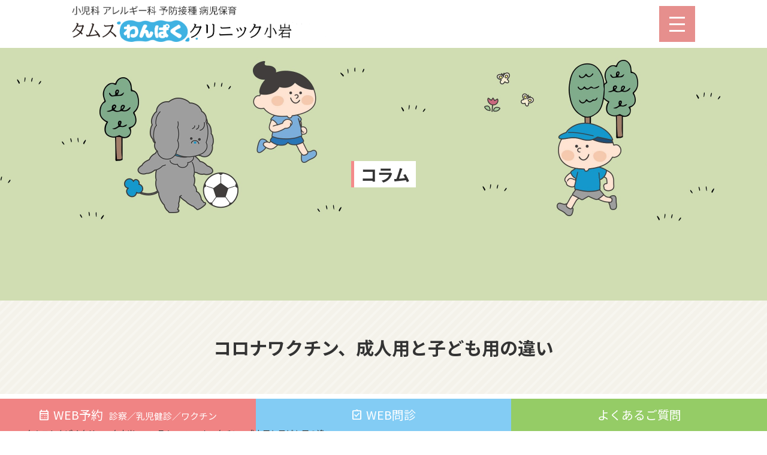

--- FILE ---
content_type: text/html; charset=UTF-8
request_url: https://koiwa-wanpaku.tumsclinic.com/202208/
body_size: 9285
content:
<!DOCTYPE html>
<html lang="ja">

<head>
	<!-- Google Tag Manager -->
	<script>
		(function(w, d, s, l, i) {
			w[l] = w[l] || [];
			w[l].push({
				'gtm.start': new Date().getTime(),
				event: 'gtm.js'
			});
			var f = d.getElementsByTagName(s)[0],
				j = d.createElement(s),
				dl = l != 'dataLayer' ? '&l=' + l : '';
			j.async = true;
			j.src =
				'https://www.googletagmanager.com/gtm.js?id=' + i + dl;
			f.parentNode.insertBefore(j, f);
		})(window, document, 'script', 'dataLayer', 'GTM-WNJ4BN3');
	</script>
	<!-- End Google Tag Manager -->
	<!-- Google Tag Manager saiyo250529-->
	<script>
		(function(w, d, s, l, i) {
			w[l] = w[l] || [];
			w[l].push({
				'gtm.start': new Date().getTime(),
				event: 'gtm.js'
			});
			var f = d.getElementsByTagName(s)[0],
				j = d.createElement(s),
				dl = l != 'dataLayer' ? '&l=' + l : '';
			j.async = true;
			j.src =
				'https://www.googletagmanager.com/gtm.js?id=' + i + dl;
			f.parentNode.insertBefore(j, f);
		})(window, document, 'script', 'dataLayer', 'GTM-56V6SNGX');
	</script>
	<!-- End Google Tag Manager -->
	<meta charset="utf-8" />
	<meta http-equiv="X-UA-Compatible" content="IE=edge,chrome=1">
	<script type="text/javascript">
		if (screen.width < 768) {
			document.write('<meta name="viewport" content="width=device-width, initial-scale=1">');
		} else {
			document.write('<meta name="viewport" content="width=1100">');
		}
	</script>
	<meta name='robots' content='max-image-preview:large' />

<!-- SEO SIMPLE PACK 3.2.0 -->
<title>コロナワクチン、成人用と子ども用の違い | タムスわんぱくクリニック小岩</title>
<meta name="description" content="暑い日が続いております。水分補給と休養に心がけ、熱中症を防ぎましょう。わんぱくクリニックは、お盆も休みなく診療しています。 ただいま流行中 コロナウィルス感染症は、BA5に置き換わった第7波が続いています。とても感染力が強く、家族そろって感">
<link rel="canonical" href="https://koiwa-wanpaku.tumsclinic.com/202208/">
<meta property="og:locale" content="ja_JP">
<meta property="og:type" content="article">
<meta property="og:title" content="コロナワクチン、成人用と子ども用の違い | タムスわんぱくクリニック小岩">
<meta property="og:description" content="暑い日が続いております。水分補給と休養に心がけ、熱中症を防ぎましょう。わんぱくクリニックは、お盆も休みなく診療しています。 ただいま流行中 コロナウィルス感染症は、BA5に置き換わった第7波が続いています。とても感染力が強く、家族そろって感">
<meta property="og:url" content="https://koiwa-wanpaku.tumsclinic.com/202208/">
<meta property="og:site_name" content="タムスわんぱくクリニック小岩">
<meta name="twitter:card" content="summary_large_image">
<!-- / SEO SIMPLE PACK -->

<script type="text/javascript">
/* <![CDATA[ */
window._wpemojiSettings = {"baseUrl":"https:\/\/s.w.org\/images\/core\/emoji\/15.0.3\/72x72\/","ext":".png","svgUrl":"https:\/\/s.w.org\/images\/core\/emoji\/15.0.3\/svg\/","svgExt":".svg","source":{"concatemoji":"https:\/\/koiwa-wanpaku.tumsclinic.com\/wps\/wp-includes\/js\/wp-emoji-release.min.js?ver=6.5.2"}};
/*! This file is auto-generated */
!function(i,n){var o,s,e;function c(e){try{var t={supportTests:e,timestamp:(new Date).valueOf()};sessionStorage.setItem(o,JSON.stringify(t))}catch(e){}}function p(e,t,n){e.clearRect(0,0,e.canvas.width,e.canvas.height),e.fillText(t,0,0);var t=new Uint32Array(e.getImageData(0,0,e.canvas.width,e.canvas.height).data),r=(e.clearRect(0,0,e.canvas.width,e.canvas.height),e.fillText(n,0,0),new Uint32Array(e.getImageData(0,0,e.canvas.width,e.canvas.height).data));return t.every(function(e,t){return e===r[t]})}function u(e,t,n){switch(t){case"flag":return n(e,"\ud83c\udff3\ufe0f\u200d\u26a7\ufe0f","\ud83c\udff3\ufe0f\u200b\u26a7\ufe0f")?!1:!n(e,"\ud83c\uddfa\ud83c\uddf3","\ud83c\uddfa\u200b\ud83c\uddf3")&&!n(e,"\ud83c\udff4\udb40\udc67\udb40\udc62\udb40\udc65\udb40\udc6e\udb40\udc67\udb40\udc7f","\ud83c\udff4\u200b\udb40\udc67\u200b\udb40\udc62\u200b\udb40\udc65\u200b\udb40\udc6e\u200b\udb40\udc67\u200b\udb40\udc7f");case"emoji":return!n(e,"\ud83d\udc26\u200d\u2b1b","\ud83d\udc26\u200b\u2b1b")}return!1}function f(e,t,n){var r="undefined"!=typeof WorkerGlobalScope&&self instanceof WorkerGlobalScope?new OffscreenCanvas(300,150):i.createElement("canvas"),a=r.getContext("2d",{willReadFrequently:!0}),o=(a.textBaseline="top",a.font="600 32px Arial",{});return e.forEach(function(e){o[e]=t(a,e,n)}),o}function t(e){var t=i.createElement("script");t.src=e,t.defer=!0,i.head.appendChild(t)}"undefined"!=typeof Promise&&(o="wpEmojiSettingsSupports",s=["flag","emoji"],n.supports={everything:!0,everythingExceptFlag:!0},e=new Promise(function(e){i.addEventListener("DOMContentLoaded",e,{once:!0})}),new Promise(function(t){var n=function(){try{var e=JSON.parse(sessionStorage.getItem(o));if("object"==typeof e&&"number"==typeof e.timestamp&&(new Date).valueOf()<e.timestamp+604800&&"object"==typeof e.supportTests)return e.supportTests}catch(e){}return null}();if(!n){if("undefined"!=typeof Worker&&"undefined"!=typeof OffscreenCanvas&&"undefined"!=typeof URL&&URL.createObjectURL&&"undefined"!=typeof Blob)try{var e="postMessage("+f.toString()+"("+[JSON.stringify(s),u.toString(),p.toString()].join(",")+"));",r=new Blob([e],{type:"text/javascript"}),a=new Worker(URL.createObjectURL(r),{name:"wpTestEmojiSupports"});return void(a.onmessage=function(e){c(n=e.data),a.terminate(),t(n)})}catch(e){}c(n=f(s,u,p))}t(n)}).then(function(e){for(var t in e)n.supports[t]=e[t],n.supports.everything=n.supports.everything&&n.supports[t],"flag"!==t&&(n.supports.everythingExceptFlag=n.supports.everythingExceptFlag&&n.supports[t]);n.supports.everythingExceptFlag=n.supports.everythingExceptFlag&&!n.supports.flag,n.DOMReady=!1,n.readyCallback=function(){n.DOMReady=!0}}).then(function(){return e}).then(function(){var e;n.supports.everything||(n.readyCallback(),(e=n.source||{}).concatemoji?t(e.concatemoji):e.wpemoji&&e.twemoji&&(t(e.twemoji),t(e.wpemoji)))}))}((window,document),window._wpemojiSettings);
/* ]]> */
</script>
<style id='wp-emoji-styles-inline-css' type='text/css'>

	img.wp-smiley, img.emoji {
		display: inline !important;
		border: none !important;
		box-shadow: none !important;
		height: 1em !important;
		width: 1em !important;
		margin: 0 0.07em !important;
		vertical-align: -0.1em !important;
		background: none !important;
		padding: 0 !important;
	}
</style>
<link rel='stylesheet' id='wp-block-library-css' href='https://koiwa-wanpaku.tumsclinic.com/wps/wp-includes/css/dist/block-library/style.min.css?ver=6.5.2' type='text/css' media='all' />
<style id='classic-theme-styles-inline-css' type='text/css'>
/*! This file is auto-generated */
.wp-block-button__link{color:#fff;background-color:#32373c;border-radius:9999px;box-shadow:none;text-decoration:none;padding:calc(.667em + 2px) calc(1.333em + 2px);font-size:1.125em}.wp-block-file__button{background:#32373c;color:#fff;text-decoration:none}
</style>
<style id='global-styles-inline-css' type='text/css'>
body{--wp--preset--color--black: #000000;--wp--preset--color--cyan-bluish-gray: #abb8c3;--wp--preset--color--white: #ffffff;--wp--preset--color--pale-pink: #f78da7;--wp--preset--color--vivid-red: #cf2e2e;--wp--preset--color--luminous-vivid-orange: #ff6900;--wp--preset--color--luminous-vivid-amber: #fcb900;--wp--preset--color--light-green-cyan: #7bdcb5;--wp--preset--color--vivid-green-cyan: #00d084;--wp--preset--color--pale-cyan-blue: #8ed1fc;--wp--preset--color--vivid-cyan-blue: #0693e3;--wp--preset--color--vivid-purple: #9b51e0;--wp--preset--gradient--vivid-cyan-blue-to-vivid-purple: linear-gradient(135deg,rgba(6,147,227,1) 0%,rgb(155,81,224) 100%);--wp--preset--gradient--light-green-cyan-to-vivid-green-cyan: linear-gradient(135deg,rgb(122,220,180) 0%,rgb(0,208,130) 100%);--wp--preset--gradient--luminous-vivid-amber-to-luminous-vivid-orange: linear-gradient(135deg,rgba(252,185,0,1) 0%,rgba(255,105,0,1) 100%);--wp--preset--gradient--luminous-vivid-orange-to-vivid-red: linear-gradient(135deg,rgba(255,105,0,1) 0%,rgb(207,46,46) 100%);--wp--preset--gradient--very-light-gray-to-cyan-bluish-gray: linear-gradient(135deg,rgb(238,238,238) 0%,rgb(169,184,195) 100%);--wp--preset--gradient--cool-to-warm-spectrum: linear-gradient(135deg,rgb(74,234,220) 0%,rgb(151,120,209) 20%,rgb(207,42,186) 40%,rgb(238,44,130) 60%,rgb(251,105,98) 80%,rgb(254,248,76) 100%);--wp--preset--gradient--blush-light-purple: linear-gradient(135deg,rgb(255,206,236) 0%,rgb(152,150,240) 100%);--wp--preset--gradient--blush-bordeaux: linear-gradient(135deg,rgb(254,205,165) 0%,rgb(254,45,45) 50%,rgb(107,0,62) 100%);--wp--preset--gradient--luminous-dusk: linear-gradient(135deg,rgb(255,203,112) 0%,rgb(199,81,192) 50%,rgb(65,88,208) 100%);--wp--preset--gradient--pale-ocean: linear-gradient(135deg,rgb(255,245,203) 0%,rgb(182,227,212) 50%,rgb(51,167,181) 100%);--wp--preset--gradient--electric-grass: linear-gradient(135deg,rgb(202,248,128) 0%,rgb(113,206,126) 100%);--wp--preset--gradient--midnight: linear-gradient(135deg,rgb(2,3,129) 0%,rgb(40,116,252) 100%);--wp--preset--font-size--small: 13px;--wp--preset--font-size--medium: 20px;--wp--preset--font-size--large: 36px;--wp--preset--font-size--x-large: 42px;--wp--preset--spacing--20: 0.44rem;--wp--preset--spacing--30: 0.67rem;--wp--preset--spacing--40: 1rem;--wp--preset--spacing--50: 1.5rem;--wp--preset--spacing--60: 2.25rem;--wp--preset--spacing--70: 3.38rem;--wp--preset--spacing--80: 5.06rem;--wp--preset--shadow--natural: 6px 6px 9px rgba(0, 0, 0, 0.2);--wp--preset--shadow--deep: 12px 12px 50px rgba(0, 0, 0, 0.4);--wp--preset--shadow--sharp: 6px 6px 0px rgba(0, 0, 0, 0.2);--wp--preset--shadow--outlined: 6px 6px 0px -3px rgba(255, 255, 255, 1), 6px 6px rgba(0, 0, 0, 1);--wp--preset--shadow--crisp: 6px 6px 0px rgba(0, 0, 0, 1);}:where(.is-layout-flex){gap: 0.5em;}:where(.is-layout-grid){gap: 0.5em;}body .is-layout-flow > .alignleft{float: left;margin-inline-start: 0;margin-inline-end: 2em;}body .is-layout-flow > .alignright{float: right;margin-inline-start: 2em;margin-inline-end: 0;}body .is-layout-flow > .aligncenter{margin-left: auto !important;margin-right: auto !important;}body .is-layout-constrained > .alignleft{float: left;margin-inline-start: 0;margin-inline-end: 2em;}body .is-layout-constrained > .alignright{float: right;margin-inline-start: 2em;margin-inline-end: 0;}body .is-layout-constrained > .aligncenter{margin-left: auto !important;margin-right: auto !important;}body .is-layout-constrained > :where(:not(.alignleft):not(.alignright):not(.alignfull)){max-width: var(--wp--style--global--content-size);margin-left: auto !important;margin-right: auto !important;}body .is-layout-constrained > .alignwide{max-width: var(--wp--style--global--wide-size);}body .is-layout-flex{display: flex;}body .is-layout-flex{flex-wrap: wrap;align-items: center;}body .is-layout-flex > *{margin: 0;}body .is-layout-grid{display: grid;}body .is-layout-grid > *{margin: 0;}:where(.wp-block-columns.is-layout-flex){gap: 2em;}:where(.wp-block-columns.is-layout-grid){gap: 2em;}:where(.wp-block-post-template.is-layout-flex){gap: 1.25em;}:where(.wp-block-post-template.is-layout-grid){gap: 1.25em;}.has-black-color{color: var(--wp--preset--color--black) !important;}.has-cyan-bluish-gray-color{color: var(--wp--preset--color--cyan-bluish-gray) !important;}.has-white-color{color: var(--wp--preset--color--white) !important;}.has-pale-pink-color{color: var(--wp--preset--color--pale-pink) !important;}.has-vivid-red-color{color: var(--wp--preset--color--vivid-red) !important;}.has-luminous-vivid-orange-color{color: var(--wp--preset--color--luminous-vivid-orange) !important;}.has-luminous-vivid-amber-color{color: var(--wp--preset--color--luminous-vivid-amber) !important;}.has-light-green-cyan-color{color: var(--wp--preset--color--light-green-cyan) !important;}.has-vivid-green-cyan-color{color: var(--wp--preset--color--vivid-green-cyan) !important;}.has-pale-cyan-blue-color{color: var(--wp--preset--color--pale-cyan-blue) !important;}.has-vivid-cyan-blue-color{color: var(--wp--preset--color--vivid-cyan-blue) !important;}.has-vivid-purple-color{color: var(--wp--preset--color--vivid-purple) !important;}.has-black-background-color{background-color: var(--wp--preset--color--black) !important;}.has-cyan-bluish-gray-background-color{background-color: var(--wp--preset--color--cyan-bluish-gray) !important;}.has-white-background-color{background-color: var(--wp--preset--color--white) !important;}.has-pale-pink-background-color{background-color: var(--wp--preset--color--pale-pink) !important;}.has-vivid-red-background-color{background-color: var(--wp--preset--color--vivid-red) !important;}.has-luminous-vivid-orange-background-color{background-color: var(--wp--preset--color--luminous-vivid-orange) !important;}.has-luminous-vivid-amber-background-color{background-color: var(--wp--preset--color--luminous-vivid-amber) !important;}.has-light-green-cyan-background-color{background-color: var(--wp--preset--color--light-green-cyan) !important;}.has-vivid-green-cyan-background-color{background-color: var(--wp--preset--color--vivid-green-cyan) !important;}.has-pale-cyan-blue-background-color{background-color: var(--wp--preset--color--pale-cyan-blue) !important;}.has-vivid-cyan-blue-background-color{background-color: var(--wp--preset--color--vivid-cyan-blue) !important;}.has-vivid-purple-background-color{background-color: var(--wp--preset--color--vivid-purple) !important;}.has-black-border-color{border-color: var(--wp--preset--color--black) !important;}.has-cyan-bluish-gray-border-color{border-color: var(--wp--preset--color--cyan-bluish-gray) !important;}.has-white-border-color{border-color: var(--wp--preset--color--white) !important;}.has-pale-pink-border-color{border-color: var(--wp--preset--color--pale-pink) !important;}.has-vivid-red-border-color{border-color: var(--wp--preset--color--vivid-red) !important;}.has-luminous-vivid-orange-border-color{border-color: var(--wp--preset--color--luminous-vivid-orange) !important;}.has-luminous-vivid-amber-border-color{border-color: var(--wp--preset--color--luminous-vivid-amber) !important;}.has-light-green-cyan-border-color{border-color: var(--wp--preset--color--light-green-cyan) !important;}.has-vivid-green-cyan-border-color{border-color: var(--wp--preset--color--vivid-green-cyan) !important;}.has-pale-cyan-blue-border-color{border-color: var(--wp--preset--color--pale-cyan-blue) !important;}.has-vivid-cyan-blue-border-color{border-color: var(--wp--preset--color--vivid-cyan-blue) !important;}.has-vivid-purple-border-color{border-color: var(--wp--preset--color--vivid-purple) !important;}.has-vivid-cyan-blue-to-vivid-purple-gradient-background{background: var(--wp--preset--gradient--vivid-cyan-blue-to-vivid-purple) !important;}.has-light-green-cyan-to-vivid-green-cyan-gradient-background{background: var(--wp--preset--gradient--light-green-cyan-to-vivid-green-cyan) !important;}.has-luminous-vivid-amber-to-luminous-vivid-orange-gradient-background{background: var(--wp--preset--gradient--luminous-vivid-amber-to-luminous-vivid-orange) !important;}.has-luminous-vivid-orange-to-vivid-red-gradient-background{background: var(--wp--preset--gradient--luminous-vivid-orange-to-vivid-red) !important;}.has-very-light-gray-to-cyan-bluish-gray-gradient-background{background: var(--wp--preset--gradient--very-light-gray-to-cyan-bluish-gray) !important;}.has-cool-to-warm-spectrum-gradient-background{background: var(--wp--preset--gradient--cool-to-warm-spectrum) !important;}.has-blush-light-purple-gradient-background{background: var(--wp--preset--gradient--blush-light-purple) !important;}.has-blush-bordeaux-gradient-background{background: var(--wp--preset--gradient--blush-bordeaux) !important;}.has-luminous-dusk-gradient-background{background: var(--wp--preset--gradient--luminous-dusk) !important;}.has-pale-ocean-gradient-background{background: var(--wp--preset--gradient--pale-ocean) !important;}.has-electric-grass-gradient-background{background: var(--wp--preset--gradient--electric-grass) !important;}.has-midnight-gradient-background{background: var(--wp--preset--gradient--midnight) !important;}.has-small-font-size{font-size: var(--wp--preset--font-size--small) !important;}.has-medium-font-size{font-size: var(--wp--preset--font-size--medium) !important;}.has-large-font-size{font-size: var(--wp--preset--font-size--large) !important;}.has-x-large-font-size{font-size: var(--wp--preset--font-size--x-large) !important;}
.wp-block-navigation a:where(:not(.wp-element-button)){color: inherit;}
:where(.wp-block-post-template.is-layout-flex){gap: 1.25em;}:where(.wp-block-post-template.is-layout-grid){gap: 1.25em;}
:where(.wp-block-columns.is-layout-flex){gap: 2em;}:where(.wp-block-columns.is-layout-grid){gap: 2em;}
.wp-block-pullquote{font-size: 1.5em;line-height: 1.6;}
</style>
<link rel="https://api.w.org/" href="https://koiwa-wanpaku.tumsclinic.com/wp-json/" /><link rel="alternate" type="application/json" href="https://koiwa-wanpaku.tumsclinic.com/wp-json/wp/v2/posts/628" /><link rel="EditURI" type="application/rsd+xml" title="RSD" href="https://koiwa-wanpaku.tumsclinic.com/wps/xmlrpc.php?rsd" />
<meta name="generator" content="WordPress 6.5.2" />
<link rel='shortlink' href='https://koiwa-wanpaku.tumsclinic.com/?p=628' />
<link rel="alternate" type="application/json+oembed" href="https://koiwa-wanpaku.tumsclinic.com/wp-json/oembed/1.0/embed?url=https%3A%2F%2Fkoiwa-wanpaku.tumsclinic.com%2F202208%2F" />
<link rel="alternate" type="text/xml+oembed" href="https://koiwa-wanpaku.tumsclinic.com/wp-json/oembed/1.0/embed?url=https%3A%2F%2Fkoiwa-wanpaku.tumsclinic.com%2F202208%2F&#038;format=xml" />
	<link rel="shortcut icon" href="https://koiwa-wanpaku.tumsclinic.com/wps/wp-content/themes/tums2/img/favicon.ico" type="image/vnd.microsoft.icon">
	<link rel="icon" href="https://koiwa-wanpaku.tumsclinic.com/wps/wp-content/themes/tums2/img/favicon.ico" type="image/vnd.microsoft.icon">
	<link href="https://fonts.googleapis.com/css2?family=Material+Symbols+Outlined" rel="stylesheet" />
	<link rel="stylesheet" media="all and (min-width: 737px)" href="https://koiwa-wanpaku.tumsclinic.com/wps/wp-content/themes/tums2/style.css?2023" />
	<link rel="stylesheet" media="all and (min-width: 737px)" href="https://koiwa-wanpaku.tumsclinic.com/wps/wp-content/themes/tums2/css/module.css?2023" />
	<link rel="stylesheet" media="all and (max-width: 736px)" type="text/css"
		href="https://koiwa-wanpaku.tumsclinic.com/wps/wp-content/themes/tums2/style_sp.css?2023" />
	<link rel="stylesheet" media="all and (max-width: 736px)" type="text/css"
		href="https://koiwa-wanpaku.tumsclinic.com/wps/wp-content/themes/tums2/css/module_sp.css?2023" />
							<link rel="stylesheet" type="text/css" media="all" href="https://koiwa-wanpaku.tumsclinic.com/wps/wp-content/themes/tums2/js/swiper/swiper.css?2023" />
					<link rel="stylesheet" type="text/css" media="all" href="https://koiwa-wanpaku.tumsclinic.com/wps/wp-content/themes/tums2/css/module_page.css?2023" />
					<link rel="stylesheet" type="text/css" media="all" href="https://koiwa-wanpaku.tumsclinic.com/wps/wp-content/themes/tums2/css/module_page_sp.css?2023" />
					<link rel="stylesheet" type="text/css" media="all" href="https://koiwa-wanpaku.tumsclinic.com/wps/wp-content/themes/tums2/css/module_post.css?2023" />
					<link rel="stylesheet" type="text/css" media="all" href="https://koiwa-wanpaku.tumsclinic.com/wps/wp-content/themes/tums2/css/module_post_sp.css?2023" />
				<link href="https://unpkg.com/aos@2.3.1/dist/aos.css" rel="stylesheet">
	<script type="text/javascript" src="https://koiwa-wanpaku.tumsclinic.com/wps/wp-content/themes/tums2/js/jquery-1.10.2.min.js"></script>
	<script type="text/javascript" src="https://koiwa-wanpaku.tumsclinic.com/wps/wp-content/themes/tums2/js/smooth-scroll.polyfills.min.js"></script>
							<script type="text/javascript" src="https://koiwa-wanpaku.tumsclinic.com/wps/wp-content/themes/tums2/js/swiper/swiper-bundle.min.js"></script>
					<script type="text/javascript" src="https://koiwa-wanpaku.tumsclinic.com/wps/wp-content/themes/tums2/js/common.js"></script>
				<script src="https://unpkg.com/aos@2.3.1/dist/aos.js"></script>
	<link rel="shortcut icon" href="/favicon.ico" />
</head>

<body>
	<!-- Google Tag Manager (noscript) -->
	<noscript><iframe src="https://www.googletagmanager.com/ns.html?id=GTM-WNJ4BN3"
			height="0" width="0" style="display:none;visibility:hidden"></iframe></noscript>
	<!-- End Google Tag Manager (noscript) -->
	<!-- Google Tag Manager (noscript) saiyo250529-->
	<noscript><iframe src="https://www.googletagmanager.com/ns.html?id=GTM-56V6SNGX"
			height="0" width="0" style="display:none;visibility:hidden"></iframe></noscript>
	<!-- End Google Tag Manager (noscript) -->

	<div id="top"></div>

	
	<div class="l-wrap is-sub">

		<header class="l-header is-sub"
			data-aos="fade-up">
			<div class="header-inner">
				<h1 class="header-title"><a href="https://koiwa-wanpaku.tumsclinic.com">小児科 アレルギー科 予防接種 病児保育 タムスわんぱくクリニック小岩</a>
				</h1>
				<div class="btn-nav menu-trigger"><span></span><span></span><span></span></div>
			</div>
		</header><!-- / l-header -->


		<nav class="l-nav">
			<div class="nav-inner">
				<div class="menu-%e4%b8%8b%e9%83%a8%ef%bc%86%e3%82%b9%e3%83%9e%e3%83%9b%e3%83%a1%e3%83%8b%e3%83%a5%e3%83%bc-container"><ul id="menu-%e4%b8%8b%e9%83%a8%ef%bc%86%e3%82%b9%e3%83%9e%e3%83%9b%e3%83%a1%e3%83%8b%e3%83%a5%e3%83%bc" class="list-nav"><li id="menu-item-40" class="menu-item menu-item-type-custom menu-item-object-custom menu-item-home menu-item-40"><a href="https://koiwa-wanpaku.tumsclinic.com">トップページ</a></li>
<li id="menu-item-272" class="menu-item menu-item-type-post_type menu-item-object-page menu-item-272"><a href="https://koiwa-wanpaku.tumsclinic.com/about/">診療理念・当院の紹介</a></li>
<li id="menu-item-270" class="menu-item menu-item-type-post_type menu-item-object-page menu-item-270"><a href="https://koiwa-wanpaku.tumsclinic.com/access/">アクセス・診療時間</a></li>
<li id="menu-item-271" class="menu-item menu-item-type-post_type menu-item-object-page menu-item-271"><a href="https://koiwa-wanpaku.tumsclinic.com/hajimete/">初診の方へ</a></li>
<li id="menu-item-692" class="menu-item menu-item-type-post_type menu-item-object-post menu-item-692"><a href="https://koiwa-wanpaku.tumsclinic.com/qanda/">よくあるご質問</a></li>
<li id="menu-item-1521" class="menu-item menu-item-type-post_type menu-item-object-page menu-item-1521"><a href="https://koiwa-wanpaku.tumsclinic.com/shisetukijun/">施設基準</a></li>
<li id="menu-item-932" class="menu-item menu-item-type-custom menu-item-object-custom menu-item-932"><a target="_blank" rel="noopener" href="https://docs.google.com/forms/d/e/1FAIpQLSeFU8EF50VjPxV5UpTvrp7jryYmsJ_gY3yirBpR9tA6yxjNsg/viewform">お問い合わせ</a></li>
<li id="menu-item-276" class="menu-item menu-item-type-custom menu-item-object-custom menu-item-276"><a target="_blank" rel="noopener" href="https://byoji-hoiku.tums.jp/higashikoiwa/">病児保育室</a></li>
<li id="menu-item-277" class="menu-item menu-item-type-custom menu-item-object-custom menu-item-277"><a target="_blank" rel="noopener" href="https://pediatrics-clinic.tums.jp/">タムス小児グループサイト</a></li>
<li id="menu-item-278" class="menu-item menu-item-type-custom menu-item-object-custom menu-item-278"><a target="_blank" rel="noopener" href="https://towakai.com/">タムスグループ</a></li>
<li id="menu-item-279" class="menu-item menu-item-type-custom menu-item-object-custom menu-item-279"><a target="_blank" rel="noopener" href="https://towakai-recruit.jp/storelist/sp_211545/">スタッフ募集</a></li>
</ul></div>			</div>
		</nav><!-- / l-nav -->
<main class="l-main l-main-page">
	<div class="page-header page-header-">
		<p class="page-header-title"><span>コラム</span></p>
	</div><!-- / page-header -->
	<div class="page-contents">
		

						<div class="page page-">
			<div class="section-header">
				<h1 class="title-2">コロナワクチン、成人用と子ども用の違い</h1>
			</div>
			<div class="cat-content">
				<div class="bread-single pc"><div class="bread" class="clear"><ul><li><a href="https://koiwa-wanpaku.tumsclinic.com"><span>タムスわんぱくクリニック小岩</span></a></li><li><a href="https://koiwa-wanpaku.tumsclinic.com/column/"><span>コラム</span></a></li><li><span>コロナワクチン、成人用と子ども用の違い</span></li></ul><script type="application/ld+json">{
		"@context": "http://schema.org",
		"@type": "BreadcrumbList",
		"itemListElement": [{
		  "@type": "ListItem",
		  "position": 1,
		  "item": {
			  "@id": "https://koiwa-wanpaku.tumsclinic.com/column/",
			  "name": "コラム"
		  }
		}]
	  }</script></div></div>
				<div class="box-content">
					<time class="post-time">2022.08.10</time>
					<article class="post"><p>暑い日が続いております。水分補給と休養に心がけ、熱中症を防ぎましょう。<br />わんぱくクリニックは、お盆も休みなく診療しています。</p>
<ul>
<li>ただいま流行中<br />
コロナウィルス感染症は、BA5に置き換わった第7波が続いています。とても感染力が強く、家族そろって感染するケースが増えています。<br />また、昨年も夏に流行しましたがRSウィルス感染が増えています。そして手足口病やヘルパンギーナ、アデノウィルス（プール熱）といった「いわゆる夏風邪」も引き続き流行しています。</li>
<li>新型コロナウィルス感染の状況について<br />
お子さんが発熱をきたすウィルス感染が何種類も同時に流行しているのは、医師になって初めての経験です。症状も長引き強く出ている印象もあります。おそらく、この2年半ほど新型コロナ感染への予防により他のウィルス感染にもかからず免疫がついていないことが原因と考えられます。<br />同じ理由から、今年の冬はインフルエンザの流行が予想されます。小児にとっては新型コロナ感染より重症化しやすいですので、是非ワクチンを接種するようにしましょう。</li>
<li>5～11歳の新型コロナワクチン接種について<br />
小児は重症化しにくいことから、ワクチン接種が進んでいません。しかし第7波では子どもたちの感染も増え、重症例も増えてきました。脱毛、異臭症、健忘症といった後遺症も報告されています。<br />お子さんに接種するワクチンは、成人のワクチンにくらべ、発熱などの副反応が少ないです。是非、接種をご検討ください。</li>
</ul>
</article>
					<div class="prev-next">
												<a class="prev" href="https://koiwa-wanpaku.tumsclinic.com/202207/" rel="prev">前のページ</a>												<!--div class="home"><a href="https://koiwa-wanpaku.tumsclinic.com/column/">一覧に戻る</a></div-->
												<a class="next" href="https://koiwa-wanpaku.tumsclinic.com/202209/" rel="next">次のページ</a>											</div><!-- / prev-next -->
				</div>
			</div>
			<div class="sp"><div class="bread" class="clear"><ul><li><a href="https://koiwa-wanpaku.tumsclinic.com"><span>タムスわんぱくクリニック小岩</span></a></li><li><a href="https://koiwa-wanpaku.tumsclinic.com/column/"><span>コラム</span></a></li><li><span>コロナワクチン、成人用と子ども用の違い</span></li></ul><script type="application/ld+json">{
		"@context": "http://schema.org",
		"@type": "BreadcrumbList",
		"itemListElement": [{
		  "@type": "ListItem",
		  "position": 1,
		  "item": {
			  "@id": "https://koiwa-wanpaku.tumsclinic.com/column/",
			  "name": "コラム"
		  }
		}]
	  }</script></div></div>
		</div><!-- / page -->
		
				
				
	</div><!-- / page-contents -->
</main><!-- / l-main -->


<script>
$('.page h2').attr('data-aos', 'fade-up');
$('.page h3').attr('data-aos', 'fade-up');
$('.page p').attr('data-aos', 'fade-up');
$('.page .col-pic').attr('data-aos', 'fade-up');
$('.page .card-pic').attr('data-aos', 'fade-up');
$('.page .btn').attr('data-aos', 'fade-up');
$('.page ul.list').attr('data-aos', 'fade-up');
$('.page .feats-pic').attr('data-aos', 'fade-up');
$('.page th').attr('data-aos', 'fade-up');
$('.page td').attr('data-aos', 'fade-up');
</script>


<footer class="l-footer " id="footer">
	<div class="footer-top">
		<p class="footer-logo" data-aos="fade-up"><img src="https://koiwa-wanpaku.tumsclinic.com/wps/wp-content/themes/tums2/img/logo-tums.png" alt="TUMS" />
		</p>
		<p class="footer-title" data-aos="fade-up"><small>小児科 アレルギー科 予防接種 病児保育</small><br />タムスわんぱくクリニック小岩</p>
		<p class="footer-tel" data-aos="fade-up"><a href="tel:0356123754"><span
					class="m-icon">phone_in_talk</span>03-5612-3754</a></p>
		<p class="footer-addr" data-aos="fade-up">〒133-0052 東京都江戸川区東小岩4丁目5番2号<br />神奈川ビル1階</p>
		<div class="footer-route">
			<p class="bold">南小岩三丁目バス停から徒歩1分</p>
			<p>京成バス「南小岩三丁目」を降りて、そのまま道路沿いを北へ約50メートル(徒歩約1分)です。</p>
		</div>
		<div class="footer-map" data-aos="fade-up">
			<iframe src="https://www.google.com/maps/embed?pb=!1m18!1m12!1m3!1d809.755306574004!2d139.88802844498602!3d35.72569649075488!2m3!1f0!2f0!3f0!3m2!1i1024!2i768!4f13.1!3m3!1m2!1s0x6018867b32eec18d%3A0x923339ec6a4c1c51!2z44K_44Og44K544KP44KT44Gx44GP44Kv44Oq44OL44OD44Kv5bCP5bKp!5e0!3m2!1sja!2sjp!4v1704955451672!5m2!1sja!2sjp" width="800" height="390" style="border:0;" allowfullscreen="" loading="lazy"
			referrerpolicy="no-referrer-when-downgrade" class="map"></iframe>
		</div>
		<p class="footer-map-link" data-aos="fade-up"><a href="https://maps.app.goo.gl/kZoW3xWSK85yMbWw5" target="_blank">GoogleMapを開く</a>
		</p>
		<div class="btn" data-aos="fade-up"><a href="https://pediatrics-clinic.tums.jp/" target="_blank" rel="noopener"><span class="m-icon">open_in_new</span>タムス小児科ホームページ</a>
		</div>
		<div class="footer-sticks">
			<div class="footer-stick-1"></div>
			<div class="footer-stick-2"></div>
		</div>
	</div><!-- / footer-top -->
	<nav class="footer-mid">
		<div class="menu-%e4%b8%8b%e9%83%a8%ef%bc%86%e3%82%b9%e3%83%9e%e3%83%9b%e3%83%a1%e3%83%8b%e3%83%a5%e3%83%bc-container"><ul id="menu-%e4%b8%8b%e9%83%a8%ef%bc%86%e3%82%b9%e3%83%9e%e3%83%9b%e3%83%a1%e3%83%8b%e3%83%a5%e3%83%bc-1" class="list-nav-footer"><li class="menu-item menu-item-type-custom menu-item-object-custom menu-item-home menu-item-40"><a href="https://koiwa-wanpaku.tumsclinic.com">トップページ</a></li>
<li class="menu-item menu-item-type-post_type menu-item-object-page menu-item-272"><a href="https://koiwa-wanpaku.tumsclinic.com/about/">診療理念・当院の紹介</a></li>
<li class="menu-item menu-item-type-post_type menu-item-object-page menu-item-270"><a href="https://koiwa-wanpaku.tumsclinic.com/access/">アクセス・診療時間</a></li>
<li class="menu-item menu-item-type-post_type menu-item-object-page menu-item-271"><a href="https://koiwa-wanpaku.tumsclinic.com/hajimete/">初診の方へ</a></li>
<li class="menu-item menu-item-type-post_type menu-item-object-post menu-item-692"><a href="https://koiwa-wanpaku.tumsclinic.com/qanda/">よくあるご質問</a></li>
<li class="menu-item menu-item-type-post_type menu-item-object-page menu-item-1521"><a href="https://koiwa-wanpaku.tumsclinic.com/shisetukijun/">施設基準</a></li>
<li class="menu-item menu-item-type-custom menu-item-object-custom menu-item-932"><a target="_blank" rel="noopener" href="https://docs.google.com/forms/d/e/1FAIpQLSeFU8EF50VjPxV5UpTvrp7jryYmsJ_gY3yirBpR9tA6yxjNsg/viewform">お問い合わせ</a></li>
<li class="menu-item menu-item-type-custom menu-item-object-custom menu-item-276"><a target="_blank" rel="noopener" href="https://byoji-hoiku.tums.jp/higashikoiwa/">病児保育室</a></li>
<li class="menu-item menu-item-type-custom menu-item-object-custom menu-item-277"><a target="_blank" rel="noopener" href="https://pediatrics-clinic.tums.jp/">タムス小児グループサイト</a></li>
<li class="menu-item menu-item-type-custom menu-item-object-custom menu-item-278"><a target="_blank" rel="noopener" href="https://towakai.com/">タムスグループ</a></li>
<li class="menu-item menu-item-type-custom menu-item-object-custom menu-item-279"><a target="_blank" rel="noopener" href="https://towakai-recruit.jp/storelist/sp_211545/">スタッフ募集</a></li>
</ul></div><div align="center" style="padding:20px;"><a href="https://tcc.tums.jp/lp/" target="_blank" rel="noopener"><img src="/image/banner_call220_81.png" alt="コールセンター"></a></div>
		<div class="box-content">
			<p class="footer-mid-title">近隣クリニック</p>
			<div class="footer-mid-near">
				<p><a href="https://higashikoiwa-genki.towakai.com/" target="_blank" rel="noopener">タムス総合クリニック小岩</a><br />
					東京都江戸川区東小岩4-5-2<br />
					診療科目：総合診療（内科、皮膚科、整形外科 など）</p>
			</div>

		</div>

	</nav><!-- / footer-mid -->
	<div class="footer-bottom">
		<p class="copyright en">&copy; タムスわんぱくクリニック小岩</p>
		<ul class="footer-bottom-nav">
			<li><a href="https://ssc3.doctorqube.com/higashikoiwa-wanpaku/" target="_blank"><span class="m-icon">calendar_month</span>WEB予約<small>診察／乳児健診／ワクチン</small></a></li>
			<li><a href="https://symview.me/medical_interview_flows/hg07564/public/?url_kind=1" target="_blank"><span class="m-icon">assignment_turned_in</span>WEB問診</a></li>
			<li><a href="/qanda/">よくあるご質問</a></li>
		</ul>
	</div><!-- / footer-bottom -->
</footer><!-- / l-footer -->

<div class="overlay"></div>

</div><!-- / wrap -->

</body>

</html>

--- FILE ---
content_type: text/css
request_url: https://koiwa-wanpaku.tumsclinic.com/wps/wp-content/themes/tums2/style.css?2023
body_size: 1699
content:
@charset "utf-8";
@import url("https://fonts.googleapis.com/css2?family=Noto+Sans+JP:wght@400;700&family=Outfit:wght@500&display=swap");

/*
Theme Name: TUMS
*/
/***************************
 *
 * ベース
 *
 **************************/
*,
::before,
::after {
	box-sizing: border-box;
	border-width: 0;
	border-style: solid;
	border-color: black;
}
::before,
::after {
	--tw-content: "";
}
html {
	line-height: 1.5;
	-webkit-text-size-adjust: 100%;
	-moz-tab-size: 4;
	tab-size: 4;
	font-size: 62.5%;
	/* font-family: "Helvetica Neue", Arial, "Hiragino Kaku Gothic ProN", "Hiragino Sans", Meiryo, sans-serif; */
	font-family: "Noto Sans JP", "Helvetica Neue", Arial, "Hiragino Kaku Gothic ProN", "Hiragino Sans", Meiryo, sans-serif;
	font-weight: 400;
}
html.fontSizeL {
	font-size: 70%;
}
html.fontSizeLL {
	font-size: 75%;
}
body {
	margin: 0;
	line-height: inherit;
	font-size: 1.5rem;
}
hr {
	height: 0;
	color: inherit;
	border-top-width: 1px;
}
abbr:where([title]) {
	text-decoration: underline dotted;
}
h1,
h2,
h3,
h4,
h5,
h6 {
	font-size: inherit;
	font-weight: inherit;
}
a {
	color: inherit;
	text-decoration: inherit;
}
b,
strong {
	font-weight: bolder;
}
code,
kbd,
samp,
pre {
	font-family: theme("fontFamily.mono", ui-monospace, SFMono-Regular, Menlo, Monaco, Consolas, "Liberation Mono", "Courier New", monospace);
	font-size: 1em;
}
small {
	font-size: 80%;
}
sub,
sup {
	font-size: 75%;
	line-height: 0;
	position: relative;
	vertical-align: baseline;
}
sub {
	bottom: -0.25em;
}
sup {
	top: -0.5em;
}
table {
	text-indent: 0;
	border-color: inherit;
	border-collapse: collapse;
}
button,
input,
optgroup,
select,
textarea {
	font-family: inherit;
	font-size: 100%;
	line-height: inherit;
	color: inherit;
	margin: 0;
	padding: 0;
}
button,
select {
	text-transform: none;
}
button,
[type="button"],
[type="reset"],
[type="submit"] {
	-webkit-appearance: button;
	background-color: transparent;
	background-image: none;
}
:-moz-focusring {
	outline: auto;
}
:-moz-ui-invalid {
	box-shadow: none;
}
progress {
	vertical-align: baseline;
}
::-webkit-inner-spin-button,
::-webkit-outer-spin-button {
	height: auto;
}
[type="search"] {
	-webkit-appearance: textfield;
	outline-offset: -2px;
}
::-webkit-search-decoration {
	-webkit-appearance: none;
}
::-webkit-file-upload-button {
	-webkit-appearance: button;
	font: inherit;
}
summary {
	display: list-item;
}
blockquote,
dl,
dd,
h1,
h2,
h3,
h4,
h5,
h6,
hr,
figure,
p,
pre {
	margin: 0;
}
fieldset {
	margin: 0;
	padding: 0;
}
legend {
	padding: 0;
}
ol,
ul,
menu {
	list-style: none;
	margin: 0;
	padding: 0;
}
textarea {
	resize: vertical;
}
input::placeholder,
textarea::placeholder {
	opacity: 1;
	color: theme("colors.gray.400", #9ca3af);
}
button,
[role="button"] {
	cursor: pointer;
}
:disabled {
	cursor: default;
}
img,
svg,
video,
canvas,
audio,
iframe,
embed,
object {
	display: block;
	vertical-align: middle;
}
img,
video {
	max-width: 100%;
	height: auto;
}
[hidden] {
	display: none;
}

/***************************
 *
 * レイアウト
 *
 **************************/
body {
	margin: 0;
}
.l-wrap {
	position: relative;
	width: 100%;
	height: 100%;
	text-align: left;
	-webkit-transition: all 0.5s ease;
	transition: all 0.5s ease;
	overflow: hidden;
	color: #333;
}

.l-header {
	position: fixed;
	z-index: 10;
	background: #fff;
	height: 80px;
	width: 100%;
}

.l-nav {
	position: fixed;
	right: 0;
	top: 80px;
	z-index: 100;
	display: none;
	opacity: 0;
	width: 100%;
	height: 100%;
	height: calc(100vh - 80px);
	background: #cfddb1 url(img/nav-bg.jpg) center bottom no-repeat;
	background-size: 750px 1234px;
}
.l-nav.is-active {
	display: block;
	opacity: 1;
	animation-duration: 0.5s;
	animation-name: fade-in;
}
.l-main {
	display: block;
	position: relative;
}
.l-cat {
	position: relative;
	display: block;
	display: flex;
	justify-content: space-between;
	padding-top: 180px;
}
.l-cat .cat-content {
	box-sizing: border-box;
	width: 76%;
	position: relative;
	order: 2;
	padding: 0 50px 50px;
}
.l-sidebar {
	background: #fff;
	width: 20%;
	position: relative;
	box-sizing: border-box;
	order: 1;
}
.l-footer {
	position: relative;
}
.l-footer.is-front {
	margin-top: 100px;
}
.sp {
	display: none !important;
}
.br-sp {
	display: none;
}
.none {
	display: none;
}
.no-link {
	pointer-events: none;
}


--- FILE ---
content_type: text/css
request_url: https://koiwa-wanpaku.tumsclinic.com/wps/wp-content/themes/tums2/css/module.css?2023
body_size: 4899
content:
/***************************
 *
 * モジュール
 *
 **************************/

.m-icon {
	font-family: "Material Symbols Outlined";
	font-weight: normal;
	font-style: normal;
	font-size: 24px; /* Preferred icon size */
	display: inline-block;
	line-height: 1;
	text-transform: none;
	letter-spacing: normal;
	word-wrap: normal;
	white-space: nowrap;
	direction: ltr;
}

/*
一般
*/
img {
}
.clear {
	clear: both;
}
.clearfix:after {
	clear: both;
	height: 0px;
	display: block;
	content: ".";
	visibility: hidden;
}
.mt-0 {
	margin-top: 0 !important;
}
.mb-0 {
	margin-bottom: 0 !important;
}
.pt-50 {
	padding-top: 50px !important;
}
.pb-50 {
	padding-bottom: 50px !important;
}
.mlr-0 {
	margin-left: 0 !important;
	margin-right: 0 !important;
}

.nrw {
	transform: scaleX(0.97);
	transform-origin: 0 0;
	/*width: 103%;*/
}

.shadow {
	text-shadow: white 2px 0px 2px, white -2px 0px 2px, white 0px -2px 2px, white -2px 0px 2px, white 2px 2px 2px, white -2px 2px 2px, white 2px -2px 2px, white -2px -2px 2px, white 1px 2px 2px,
		white -1px 2px 2px, white 1px -2px 2px, white -1px -2px 2px, white 2px 1px 2px, white -2px 1px 2px, white 2px -1px 2px, white -2px -1px 2px, white 1px 1px 2px, white -1px 1px 2px,
		white 1px -1px 2px, white -1px -1px 2px;
}

.fx {
	display: -webkit-flex;
	display: flex;
	-webkit-justify-content: space-between;
	justify-content: space-between;
	-webkit-flex-wrap: wrap;
	flex-wrap: wrap;
}
.fx-bottom {
	display: flex;
	flex-direction: column;
	justify-content: flex-end;
}
.fx-center {
	display: -webkit-flex;
	display: flex;
	-webkit-justify-content: center;
	justify-content: center;
	-webkit-flex-wrap: wrap;
	flex-wrap: wrap;
}
.fx-middle {
	display: flex;
	align-items: center;
	flex-direction: column;
	-webkit-justify-content: center;
	justify-content: center;
}

.box-col-2 {
	display: -webkit-flex;
	display: flex;
	-webkit-justify-content: space-between;
	justify-content: space-between;
}
.box-col-2 > div {
	width: 50%;
	box-sizing: border-box;
}
.col-2 {
	display: grid;
	grid-template-columns: repeat(2, 1fr);
	grid-gap: 40px;
}
.col-2 > div {
}

/*
カラー
*/
.blue {
	color: #9ccdd9 !important;
}
.pink {
	color: #ef858c !important;
}
.red {
	color: #f57080 !important;
}
.orange {
	color: #e8785a !important;
}
.blue {
	color: #499ab9 !important;
}
.blue-2 {
	color: #4c97c7 !important;
}
.green {
	color: #74bf99 !important;
}
.yellow {
	color: #d1b861 !important;
}

/*
OVER
*/

.over {
	-webkit-transition: 1s ease;
	-moz-transition: 1s ease;
	-ms-transition: 1s ease;
	-o-transition: 1s ease;
	transition: 1s ease;
}

.over:hover {
	-ms-filter: "alpha(opacity=7)";
	opacity: 0.3;
	-webkit-transition: 0s ease;
	-moz-transition: 0s ease;
	-ms-transition: 0s ease;
	-o-transition: 0s ease;
	transition: 0s ease;
}
/* 
.zoom {
}
.zoom:hover {
	-webkit-transform: scale(1.5);
	transform: scale(1.5);
	-webkit-transition: 0.5s ease;
	-moz-transition: 0.5s ease;
	-ms-transition: 0.5s ease;
	-o-transition: 0.5s ease;
	transition: 0.5s ease;
} */

.underbar {
	width: 0;
	height: 1px;
	background: rgba(34, 34, 34, 0);
	top: 20px;
	position: absolute;
	-webkit-transition: 0.5s ease;
}

/*
フォント
*/
.en {
	font-family: "Outfit", sans-serif;
	letter-spacing: 0.01em;
}
.en-all * {
	font-family: "Outfit", sans-serif;
	letter-spacing: 0.01em;
}
/*
ボタン
*/
div.center {
	text-align: center;
}
.btn {
	margin: 40px auto;
	width: 320px;
	display: block;
	position: relative;
}
.btn a {
	display: block;
	text-align: center;
	color: #fff !important;
	font-size: 1.6rem;
	line-height: 60px;
	text-decoration: none !important;
	position: relative;
	background: #f48a8a;
	box-sizing: border-box;
	transition: 0.3s ease;
	border-radius: 30px;
}
.btn a span {
	vertical-align: middle;
	position: relative;
	top: -3px;
}
.btn a:hover {
	box-shadow: none;
	text-decoration: none;
	opacity: 0.7;
	color: #fff !important;
}
.btn a i {
	font-size: 1.3em;
	vertical-align: middle;
	position: relative;
	top: -2px;
}
.btn-line a {
	background: #01bb00;
	margin: 30px auto;
}
.btn-line a:before {
	content: "";
	display: inline-block;
	background: url(../img/btn-line.png) 0 0 no-repeat;
	background-size: contain;
	width: 25px;
	height: 24px;
	vertical-align: middle;
	position: relative;
	top: -2px;
	margin-right: 10px;
}
.btn-border {
}
.btn-border a {
	border-radius: 0;
	border: 2px solid #f48a8a;
	background: #fff;
	color: #f48a8a !important;
	line-height: 76px;
	font-size: 2rem;
}
.btn-border a:hover {
	color: #f48a8a !important;
}
/*
BG
*/
.bg-brown {
	background: url(../img/bg-brown.png) 0 0 repeat;
	background-size: 1400px 280px;
}
.bg-blue {
	background: url(../img/bg-blue.png) 0 0 repeat;
	background-size: 1600px 496px;
}
/*
IMAGE
*/

/*
アイコン
*/

/*
ANIMATE
*/
[data-aos="ani-open"] {
	transform: scaleX(0);
	transition: transform 1s cubic-bezier(0.075, 0.82, 0.165, 1);
}
[data-aos="ani-open"].aos-animate {
	transform: scaleX(1);
}
[data-aos="ani-text"] span {
	opacity: 0;

	display: inline-block;
}
[data-aos="ani-text"].aos-animate span {
	animation: textFadeUp 0.3s forwards 0.4s;
}
[data-aos="ani-text"].aos-animate span:nth-child(1) {
	animation-delay: 0.5s;
}
[data-aos="ani-text"].aos-animate span:nth-child(2) {
	animation-delay: 0.6s;
}
[data-aos="ani-text"].aos-animate span:nth-child(3) {
	animation-delay: 0.7s;
}
[data-aos="ani-text"].aos-animate span:nth-child(4) {
	animation-delay: 0.8s;
}
[data-aos="ani-text"].aos-animate span:nth-child(5) {
	animation-delay: 0.9s;
}
[data-aos="ani-text"].aos-animate span:nth-child(6) {
	animation-delay: 1s;
}
[data-aos="ani-text"].aos-animate span:nth-child(7) {
	animation-delay: 1.1s;
}
[data-aos="ani-text"].aos-animate span:nth-child(8) {
	animation-delay: 1.2s;
}
[data-aos="ani-text"].aos-animate span:nth-child(9) {
	animation-delay: 1.3s;
}
[data-aos="ani-text"].aos-animate span:nth-child(10) {
	animation-delay: 1.4s;
}
[data-aos="ani-text"].aos-animate span:nth-child(11) {
	animation-delay: 1.5s;
}
[data-aos="ani-text"].aos-animate span:nth-child(12) {
	animation-delay: 1.6s;
}
[data-aos="ani-text"].aos-animate span:nth-child(13) {
	animation-delay: 1.7s;
}
[data-aos="ani-text"].aos-animate span:nth-child(14) {
	animation-delay: 1.8s;
}
[data-aos="ani-text"].aos-animate span:nth-child(15) {
	animation-delay: 1.9s;
}
[data-aos="ani-text"].aos-animate span:nth-child(16) {
	animation-delay: 2s;
}
[data-aos="ani-text"].aos-animate span:nth-child(17) {
	animation-delay: 2.1s;
}
[data-aos="ani-text"].aos-animate span:nth-child(18) {
	animation-delay: 2.2s;
}
[data-aos="ani-text"].aos-animate span:nth-child(19) {
	animation-delay: 2.3s;
}
[data-aos="ani-text"].aos-animate span:nth-child(20) {
	animation-delay: 2.4s;
}
@keyframes textFadeUp {
	0% {
		opacity: 0;
		transform: translateY(0);
	}

	50% {
		opacity: 1;
		transform: translateY(-0.3em);
	}

	100% {
		opacity: 1;
		transform: translateY(0);
	}
}

@keyframes bounce {
	0%,
	100%,
	20%,
	50%,
	80% {
		-webkit-transform: translateY(0);
		-ms-transform: translateY(0);
		transform: translateY(0);
	}
	40% {
		-webkit-transform: translateY(-20px);
		-ms-transform: translateY(-20px);
		transform: translateY(-20px);
	}
	60% {
		-webkit-transform: translateY(-10px);
		-ms-transform: translateY(-10px);
		transform: translateY(-10px);
	}
}
@keyframes fade-in {
	0% {
		opacity: 0;
	}
	100% {
		opacity: 1;
	}
}

@keyframes slide-in-1 {
	0% {
		transform: translateY(0.7vw);
	}
	100% {
		transform: translateY(0);
	}
}
@-webkit-keyframes shake {
	from,
	to {
		-webkit-transform: translate3d(0, 0, 0);
		transform: translate3d(0, 0, 0);
	}

	5%,
	15%,
	25%,
	35%,
	45% {
		-webkit-transform: translate3d(-10px, 0, 0);
		transform: translate3d(-10px, 0, 0);
	}

	10%,
	20%,
	30%,
	40% {
		-webkit-transform: translate3d(10px, 0, 0);
		transform: translate3d(10px, 0, 0);
	}
}

@keyframes shake {
	from,
	12% {
		-webkit-transform: translate3d(0, 0, 0);
		transform: translate3d(0, 0, 0);
	}

	2%,
	6%,
	10% {
		-webkit-transform: translate3d(-10px, 0, 0);
		transform: translate3d(-10px, 0, 0);
	}

	4%,
	8% {
		-webkit-transform: translate3d(10px, 0, 0);
		transform: translate3d(10px, 0, 0);
	}
}
@-webkit-keyframes fadeInUp {
	from {
		opacity: 0;
		-webkit-transform: translate3d(0, 30%, 0);
		transform: translate3d(0, 30%, 0);
	}

	to {
		opacity: 1;
		-webkit-transform: none;
		transform: none;
	}
}

@keyframes fadeInUp {
	from {
		opacity: 0;
		-webkit-transform: translate3d(0, 30%, 0);
		transform: translate3d(0, 30%, 0);
	}

	to {
		opacity: 1;
		-webkit-transform: none;
		transform: none;
	}
}

.tab {
	display: none;
	opacity: 0;
}
.tab.is-active {
	display: block;
	opacity: 1;
	animation-duration: 0.5s;
	animation-name: fade-in;
	-moz-animation-duration: 0.5s;
	-moz-animation-name: fade-in;
	-webkit-animation-duration: 0.5s;
	-webkit-animation-name: fade-in;
}

.yura {
	transform-origin: center bottom;
	animation: yurayura 2s linear infinite;
}
@keyframes yurayura {
	0%,
	100% {
		transform: rotate(10deg);
	}
	50% {
		transform: rotate(-10deg);
	}
}
.anim-fade-1 {
	opacity: 0;
}
.anim-fade-1.anim-start {
	-webkit-animation-duration: 1s;
	animation-duration: 1s;
	-webkit-animation-fill-mode: both;
	animation-fill-mode: both;
	-webkit-animation-name: shake;
	animation-name: shake;
	visibility: visible !important;
	-webkit-animation-name: fadeInUp;
	animation-name: fadeInUp;
}
.anim-fade-2 {
	opacity: 0;
}
.anim-fade-2.anim-start {
	-webkit-animation-duration: 1;
	animation-duration: 1s;
	-webkit-animation-fill-mode: both;
	animation-fill-mode: both;
	-webkit-animation-name: shake;
	animation-name: shake;
	visibility: visible !important;
	-webkit-animation-name: fadeInUp;
	animation-name: fadeInUp;
	-webkit-animation-delay: 0.5s;
	-moz-animation-delay: 0.5s;
	-ms-animation-delay: 0.5s;
	-o-animation-delay: 0.5s;
	animation-delay: 0.5s;
}
.anim-fade-3 {
	opacity: 0;
}
.anim-fade-3.anim-start {
	-webkit-animation-duration: 1;
	animation-duration: 1s;
	-webkit-animation-fill-mode: both;
	animation-fill-mode: both;
	-webkit-animation-name: shake;
	animation-name: shake;
	visibility: visible !important;
	-webkit-animation-name: fadeInUp;
	animation-name: fadeInUp;
	-webkit-animation-delay: 1s;
	-moz-animation-delay: 1s;
	-ms-animation-delay: 1s;
	-o-animation-delay: 1s;
	animation-delay: 1s;
}
.anim-fade-4 {
	opacity: 0;
}
.anim-fade-4.anim-start {
	-webkit-animation-duration: 1;
	animation-duration: 1s;
	-webkit-animation-fill-mode: both;
	animation-fill-mode: both;
	-webkit-animation-name: shake;
	animation-name: shake;
	visibility: visible !important;
	-webkit-animation-name: fadeInUp;
	animation-name: fadeInUp;
	-webkit-animation-delay: 1.5s;
	-moz-animation-delay: 1.5s;
	-ms-animation-delay: 1.5s;
	-o-animation-delay: 1.5s;
	animation-delay: 1.5s;
}
.anim-fade-5 {
	opacity: 0;
}
.anim-fade-5.anim-start {
	-webkit-animation-duration: 1;
	animation-duration: 1s;
	-webkit-animation-fill-mode: both;
	animation-fill-mode: both;
	-webkit-animation-name: shake;
	animation-name: shake;
	visibility: visible !important;
	-webkit-animation-name: fadeInUp;
	animation-name: fadeInUp;
	-webkit-animation-delay: 2s;
	-moz-animation-delay: 2s;
	-ms-animation-delay: 2s;
	-o-animation-delay: 2s;
	animation-delay: 2s;
}
.anim-blur-1 {
	opacity: 0;
	transition: 2s;
	-webkit-filter: blur(15px);
	filter: blur(15px);
	transform: scale(1.1);
}
.anim-blur-1.anim-start {
	opacity: 1;
	-webkit-filter: blur(0px);
	filter: blur(0px);
	transform: scale(1);
}

/*
ボックス
*/
.box-white {
	background: #fff;
	position: relative;
	box-shadow: 6px 6px 0px 0px rgba(26, 26, 26, 0.05);
	padding: 45px;
}
.box-content {
	width: 800px;
	margin: 0 auto;
	position: relative;
	box-sizing: border-box;
}
.box-content-f {
	max-width: 1400px;
	margin: 0 auto;
	position: relative;
	width: 100%;
	box-sizing: border-box;
	padding: 0 100px;
}
.box-content-wide {
	margin: 0 auto;
	position: relative;
	width: 100%;
	box-sizing: border-box;
}
.box-700 {
	width: 700px;
	margin: 0 auto;
	position: relative;
}
.box-720 {
	width: 720px;
	margin: 0 auto;
	position: relative;
}
.box-800 {
	width: 800px;
	margin: 0 auto;
	position: relative;
}
.box-840 {
	width: 840px;
	margin: 0 auto;
	position: relative;
}
.box-900 {
	width: 900px;
	margin: 0 auto;
	position: relative;
}
.box-960 {
	width: 960px;
	margin: 0 auto;
	position: relative;
}
.box-980 {
	width: 980px;
	margin: 0 auto;
	position: relative;
}
.box-1000 {
	width: 1000px;
	margin: 0 auto;
	position: relative;
}
.box-1024 {
	width: 1024px;
	margin: 0 auto;
	position: relative;
}
.box-1040 {
	width: 1040px;
	margin: 0 auto;
	position: relative;
}
.box-1090 {
	width: 1090px;
	margin: 0 auto;
	position: relative;
}
.box-1100 {
	width: 1100px;
	margin: 0 auto;
	position: relative;
}
.box-1200 {
	width: 1200px;
	margin: 0 auto;
	position: relative;
}

/*
ヘッダー
*/
.header-inner {
	position: relative;
	max-width: 1040px;
	margin: 0 auto;
}
.header-title {
	position: relative;
	text-align: left;
	line-height: 80px;
	width: 451px;
	height: 60px;
	top: 10px;
	z-index: 5;
}
.header-title a {
	font-size: 1.9rem;
	font-weight: bold;
	color: #333333;
	position: relative;
	display: block;
	text-indent: -9999em;
	background: url(../img/logo.png) 0 0 no-repeat;
	background-size: contain;
	width: 100%;
	height: 100%;
}

.menu-trigger {
	position: absolute;
	right: 0px;
	top: 10px;
	width: 60px;
	height: 60px;
	cursor: pointer;
	transform: translateX(0);
	transition: all 0.5s;
	text-align: center;
	z-index: 199;
	background: #e68f8d;
}

.menu-trigger.is-active {
	z-index: 9999;
}
.menu-trigger span {
	display: inline-block;
	box-sizing: border-box;
	position: absolute;
	left: 17px;
	width: 26px;
	height: 3px;
	background-color: #fff;
	transition: 0.3s ease all;
}
.menu-trigger span:nth-of-type(1) {
	top: 18px;
}
.menu-trigger.is-active span:nth-of-type(1) {
	transform: translateY(11px) rotate(-45deg);
}
.menu-trigger span:nth-of-type(2) {
	top: 29px;
}
.menu-trigger.is-active span:nth-of-type(2) {
	opacity: 0;
}
.menu-trigger span:nth-of-type(3) {
	top: 40px;
}
.menu-trigger.is-active span:nth-of-type(3) {
	transform: translateY(-11px) rotate(45deg);
}

/*
GLOBAL NAVI
*/
.nav-inner {
	position: relative;
	max-width: 1040px;
	margin: 0 auto;
	padding-top: 50px;
}

.list-nav {
	position: relative;
}
.list-nav > li {
	border-bottom: 1px solid #dddddd;
}
.list-nav > li > a {
	font-size: 1.6rem;
	color: #333333;
	position: relative;
	background: #fff;
	display: block;
	padding: 15px 20px;
}
.list-nav > li > a:after {
	content: "";
	display: block;
	position: absolute;
	right: 20px;
	top: 10px;
	background: url(../img/nav-bullet.png) 0 0 no-repeat;
	background-size: contain;
	width: 44px;
	height: 35px;
	transform: scale(0.7);
}
.list-nav > li > a:hover {
}
.nav-grass {
	position: absolute;
	left: 0;
	bottom: 0;
	width: 100%;
	height: 156px;
	background: url(../img/bg-grass.png) 0 0 no-repeat;
	background-size: cover;
}
.nav-grass:before {
	content: "";
	display: block;
	position: absolute;
	left: 0;
	top: -6px;
	width: 100%;
	height: 6px;
	background: url(../img/bg-grass-top.png) 0 0 repeat;
	background-size: 800px 6px;
}
.nav-grass:after {
	content: "";
	display: block;
	position: absolute;
	left: 80px;
	top: -156px;
	width: 239px;
	height: 230px;
	background: url(../img/nav-grass-stick.png) 0 0 repeat;
	background-size: contain;
	transform: scale(0.7);
}
.list-nav-sub {
	position: absolute;
	left: 0;
	bottom: 60px;
	display: flex;
	justify-content: center;
	width: 100%;
}
.list-nav-sub > li {
	margin: 0 20px;
}
.list-nav-sub > li > a {
	font-size: 1.6rem;
	color: #333333;
}
.list-nav-sub > li > a span {
	vertical-align: middle;
	position: relative;
	top: -2px;
	margin-right: 5px;
}
.list-nav-sub > li > a:hover {
	opacity: 0.7;
}

@media all and (max-width: 1166px) {
}
/*
パンくず
*/
.bread {
	padding: 0 0 0 20px;
	/* margin: 0 0 65px; */
	position: absolute;
	z-index: 5;
}

.bread ul {
	line-height: 50px;
	margin: 0 auto;
	width: 1140px;
	margin: 0 auto;
	position: relative;
	box-sizing: border-box;
	text-align: left;
}

.bread li {
	display: inline;
	font-size: 13px;
	color: #333;
}
.bread li * {
	font-size: 13px;
	color: #333;
}
.bread li a {
	color: #333 !important;
	text-decoration: none;
	padding: 0 3px;
}
.bread li a:hover {
}
.bread i {
	padding: 0 5px;
}
.bread li:first-child i {
}
.bread .bullet {
}
.bread li:after {
	color: #333;
	content: ">";
	padding: 0 5px;
}
.bread li:last-child:after {
	content: none;
}

/*
サイドバー
*/

/*
フッター
*/
.footer-top {
	position: relative;
	background: url(../img/bg-brown.png) 0 0 repeat;
	background-size: 1400px 280px;
	padding: 1px 0 30px;
}

.footer-top .footer-logo {
	width: 100px;
	margin: -20px auto 40px;
	position: relative;
}
.footer-top .footer-title {
	text-align: center;
	font-size: 1.8rem;
	color: #333333;
	font-weight: bold;
	margin-bottom: 15px;
}
.footer-tel {
	text-align: center;
}
.footer-tel a {
	font-size: 3rem;
	color: #f48a8a;
	font-weight: bold;
}
.footer-tel a span {
	vertical-align: middle;
	position: relative;
	top: -2px;
	margin-right: 10px;
	font-size: 3rem;
}
.footer-addr {
	text-align: center;
	font-size: 1.6rem;
	color: #333333;
	margin-bottom: 25px;
}
.footer-route {
	background: #fff;
	border: 2px solid #333333;
	max-width: 800px;
	margin: 0 auto 25px;
	padding: 15px;
	position: relative;
}
.footer-route:before {
	content: "";
	display: block;
	position: absolute;
	left: -10px;
	top: -15px;
	background: url(../img/footer-route.png) 0 0 no-repeat;
	background-size: contain;
	width: 30px;
	height: 31px;
}
.footer-route p {
	font-size: 1.6rem;
}
.footer-route p.bold {
	font-weight: bold;
	font-size: 2.2rem;
	text-align: center;
	margin-bottom: 10px;
}
.footer-top .footer-map {
	border: 6px solid #fff;
	width: 800px;
	margin: 0 auto;
}
.footer-top .map {
	display: block;
	margin: 0 auto;
	width: 100%;
	height: 400px;
}
.footer-map-link {
	text-align: right;
	width: 800px;
	margin: 10px auto 0;
}
.footer-map-link a {
	font-size: 1.6rem;
	color: #333333;
	text-decoration: underline;
}
.footer-map-link a:hover {
	text-decoration: none;
}
.footer-top .btn {
	margin: 10px auto 50px;
}
.footer-mid {
	background: #fff;
	position: relative;
}

.list-nav-footer {
	text-align: center;
	padding: 40px 0;
}
.list-nav-footer > li {
	display: inline-block;
	margin: 0 20px;
}
.list-nav-footer > li > a {
	font-size: 1.4rem;
	color: #333333;
}
.list-nav-footer > li > a:hover {
	opacity: 0.7;
}

.footer-mid-title {
	text-align: center;
	font-weight: bold;
	font-size: 1.6rem;
	color: #36b2e3;
	margin-bottom: 15px;
}
.footer-mid-near {
	border: 2px solid #36b2e3;
	padding: 15px;
	margin-bottom: 30px;
}
.footer-mid-near p {
	text-align: center;
	font-size: 1.5rem;
	line-height: 1.6em;
}
.footer-mid-near p a {
	text-decoration: underline;
}
.footer-bottom-nav {
	text-align: center;
	position: fixed;
	left: 0;
	bottom: -2px;
	width: 100%;
	/* display: grid;
	grid-template-columns: repeat(3, 1fr);
	grid-gap: 0px 1px; */
	display: flex;
}
.footer-bottom-nav > li {
	display: block;
	width: 100%;
}
.footer-bottom-nav > li > a {
	font-size: 2rem;
	color: #fff;
	background: #f08484;
	display: block;
	text-align: center;
	line-height: 54px;
}
.footer-bottom-nav > li:nth-child(2) > a {
	background: #83ccf4;
}
.footer-bottom-nav > li:nth-child(3) > a {
	background: #95cc66;
}
.footer-bottom-nav > li > a span {
	vertical-align: middle;
	position: relative;
	font-size: 2rem;
	margin-right: 5px;
	top: -2px;
}
.footer-bottom-nav > li > a small {
	font-size: 1.5rem;
	margin-left: 10px;
}
@media all and (max-width: 970px) {
	.footer-bottom-nav > li > a small {
		display: none;
	}
}
.footer-bottom-nav > li > a:hover {
	opacity: 0.7;
}
.footer-bottom {
	position: relative;
}
.page-top {
	width: 87px;
	position: absolute;
	right: 15px;
	bottom: 15px;
	transition: 0.3s ease;
	z-index: 5;
}
.page-top:hover {
	opacity: 0.7;
}
.copyright {
	text-align: center;
	color: #333333;
	font-size: 1.2rem;
	padding-bottom: 80px;
}
.footer-sticks {
	max-width: 800px;
	position: relative;
	margin: 0 auto;
}
.footer-stick-1 {
	background: url(../img/2.gif) 0 0 no-repeat;
	background-size: contain;
	width: 97px;
	height: 89px;
	position: absolute;
	left: -70px;
	top: -130px;
}
.footer-stick-2 {
	background: url(../img/1.gif) 0 0 no-repeat;
	background-size: contain;
	width: 107px;
	height: 154px;
	position: absolute;
	right: -120px;
	top: -170px;
}

/*
STICKS
*/

/*
サイドバー
*/

/*
LIST NEWS
*/
.list-news {
}
.list-news > li {
	padding: 22px 0px 22px;

	position: relative;
	border-bottom: 1px solid #dddddd;
}
.list-news .news-time {
	font-size: 1.6rem;
	color: #f48a8a;
	display: block;
	font-weight: 500;
	position: absolute;
	left: 10px;
	top: 22px;
}

.list-news .news-title {
	font-size: 1.6rem;
	/* overflow: hidden; */
	padding-left: 120px;

	text-overflow: ellipsis;
	white-space: nowrap;
	position: relative;
}
.list-news .news-title a {
	font-size: 1.6rem;
	color: #333333;
	transition: 0.3s ease;
	font-weight: 500;
	position: relative;
	display: block;
	text-overflow: ellipsis;

	white-space: nowrap;
}
.list-news .news-title a:hover {
	text-decoration: underline;
}
.list-news .news-title a:after {
	content: "";
	display: block;
	position: absolute;
	right: 8px;
	top: 8px;
	background: url(../img/nav-bullet.png) 0 0 no-repeat;
	background-size: contain;
	width: 6px;
	height: 10px;
}
/*
LIST ENTRY
*/
.list-entry {
	display: grid;
	grid-template-columns: repeat(3, 1fr);
	grid-gap: 55px;
}

.list-entry .entry {
	position: relative;
	padding: 0 !important;
}
.list-entry .entry:before {
	content: none !important;
}
.list-entry .entry .entry-link {
	position: absolute;
	left: 0;
	top: 0;
	width: 100%;
	height: 100%;
	z-index: 2;
}
.list-entry .entry .entry-link:hover + .entry-pic img {
	opacity: 0.7;
}
.list-entry .entry .entry-link:hover + .entry-pic + .entry-content .entry-title {
	opacity: 0.7;
}
.list-entry .entry .entry-pic {
	overflow: hidden;
	position: relative;
}
.list-entry .entry .entry-pic img {
	width: 100%;
	max-width: 100%;
	transition: 0.2s ease;
}
.list-entry .entry .entry-info {
	text-align: right;
}
.list-entry .entry .entry-time {
	font-size: 1.5rem;
	display: inline-block;
	color: #bc1d21;
}
.list-entry .entry .entry-time:before {
	content: "|";
	padding-right: 5px;
}
.list-entry .entry .entry-cat {
	display: inline-block;
	position: relative;
	z-index: 5;
}

.list-entry .entry .entry-cat a {
	display: block;
	color: #bc1d21;
	font-size: 1.5rem;
	text-align: center;
	text-decoration: none;
	padding: 3px 0;
	transition: 0.2s ease;
	margin-bottom: 2px;
}

.list-entry .entry .entry-cat a:hover {
	text-decoration: none;
}
.list-entry .entry .entry-content {
	position: relative;
}

.list-entry .entry .entry-content .entry-title {
	display: block;
	font-size: 2rem;
	font-weight: bold;
	color: #444444;
	margin-top: 20px;
	margin-bottom: 15px;
	transition: 0.2s ease;
}
.page .list-entry .entry .entry-content .entry-title + p {
	margin-bottom: 10px;
}
/*
TAB
*/
.list-tab {
	display: grid;
	grid-template-columns: repeat(5, 1fr);
	grid-gap: 5px;
	border-bottom: 1px solid #cccccc;
	margin-bottom: 45px;
}

.list-tab > li {
	position: relative;
	padding-bottom: 15px;
}

.list-tab > li > span,
.list-tab > li > a {
	display: block;
	text-align: center;
	font-size: 1.6rem;
	cursor: pointer;
	border-top: 1px solid #fff;
	border-left: 1px solid #fff;
	border-right: 1px solid #fff;
	border-top-left-radius: 10px;
	border-top-right-radius: 10px;
	padding-top: 17px;
	padding-bottom: 5px;
}
.list-tab > li.is-active > span,
.list-tab > li.is-active > a {
	border-top: 1px solid #cccccc;
	border-left: 1px solid #cccccc;
	border-right: 1px solid #cccccc;
}
.list-tab > li:hover:before {
	content: "";
	display: block;
	background: url(../img/tab-active.svg) 0 0 no-repeat;
	background-size: contain;
	width: 10px;
	height: 10px;
	position: absolute;
	left: 50%;
	bottom: -5px;
	margin-left: -5px;
}

/*
CARDS
*/
.cards {
	display: grid;
	grid-template-columns: repeat(3, 1fr);
	grid-gap: 20px;
	margin: 20px auto;
}
.cards .card {
	position: relative;
}
.cards .card .card-pic {
	position: relative;
}

.cards .card .card-content {
	position: relative;
	padding: 20px 0px 0;
}
.cards .card .card-title {
	font-size: 2.2rem;
	font-weight: bold;
	text-align: center;
	padding: 0px 0 20px;
	line-height: 1.25em;
}
.cards .card .card-content p {
}
.cards .card .btn {
	width: 240px;
	margin-top: 15px;
}


--- FILE ---
content_type: text/css
request_url: https://koiwa-wanpaku.tumsclinic.com/wps/wp-content/themes/tums2/css/module_page.css?2023
body_size: 2417
content:
/***************************
 *
 * 固定ページ
 * ★ページ中身用★
 *
 **************************/
@media all and (min-width: 737px) {
	/*
PAGE HEADER
*/

	.page-header {
		margin-top: 80px;
		padding: 0px 0 0;
		z-index: 5;
		position: relative;
		box-sizing: border-box;
		display: flex;

		flex-direction: column;
		justify-content: center;
		position: relative;
		text-align: center;
		background: url(../img/page-header-pc.jpg) center top no-repeat;
		background-size: cover;
		height: 422px;
	}

	.page-header-title {
	}
	.page-header-title span {
		display: inline-block;
		font-size: 2.8rem;
		color: #333333;
		background: #fff;
		border-left: 5px solid #f48a8a;
		padding: 1px 10px;
		font-weight: bold;
	}
	.page-intro {
		position: absolute;
		transform: translate(-50%, 0%);
		left: 50%;
		bottom: 30px;
		display: block;
		background: #fff;
		padding-top: 20px;
		padding-bottom: 20px;
		box-sizing: border-box;
		text-align: center;
		width: 100%;
		max-width: 800px;
		margin: 20px auto 0px;
		border: 2px solid #0c0e0e;
	}
	.page-intro:before {
		content: "";
		display: block;
		position: absolute;
		left: -20px;
		top: 15px;
		background: url(../img/main-contact-top-stick-2.png) 0 0 no-repeat;
		background-size: contain;
		width: 35px;
		height: 44px;
	}
	.page-intro .box-content {
		padding: 0 !important;
	}
	.page-intro p {
	}
	.page-intro p:last-child {
		margin-bottom: 0;
	}
	.section {
		position: relative;
		padding: 80px 0;
	}
	.section-header {
		background: url(../img/bg-brown.png) 0 0 repeat;
		background-size: 1400px 280px;
		display: flex;
		align-items: center;
		flex-direction: column;
		-webkit-justify-content: center;
		justify-content: center;
		height: 156px;
		position: relative;
		margin-bottom: 30px;
	}

	.cat-content {
		background: #fff;
		position: relative;
		padding: 40px 20px;
		margin-bottom: 0px;
	}

	/*
PAGE
*/
	.page {
		line-height: 2em;
		color: #333333;
		font-size: 1.5rem;
		position: relative;
		line-height: 1.75em;
	}

	.title-2 {
		text-align: center;
		font-weight: bold;
		font-size: 3rem;
		color: #333333;
		margin-bottom: 35px;
		z-index: 5;
		line-height: 1.5em;
	}
	.section-header .title-2 {
		margin-bottom: 0;
	}
	.title-3 {
		text-align: center;
		font-weight: bold;
		font-size: 2.4rem;
		color: #333333;
		margin-bottom: 20px;
	}
	.title-4 {
		text-align: left;
		font-weight: bold;
		font-size: 1.7rem;
		color: #333333;
		margin-bottom: 10px;
	}

	.page p a {
		color: #1e98d5;
	}
	.page p a:hover {
		color: #fa7f88;
	}
	.page p a:visited {
		color: #3249a5;
	}
	.page a:hover {
		text-decoration: none;
	}
	.page p {
		font-size: 1.5rem;
		line-height: 2em;
		margin-bottom: 30px;
	}
	.page p.bold {
		font-weight: bold;
	}
	.page p .bold {
		font-weight: bold;
	}

	hr {
		border: none;
		border-top: 1px solid #e2e2c3;
		background: none;
		height: 1px;
		margin: 90px auto;
		clear: both;
	}
	.center {
		text-align: center;
	}
	.right {
		text-align: right;
	}
	.left {
		text-align: left !important;
	}
	.middle {
		vertical-align: middle;
	}
	.alignleft {
		float: left;
		margin-right: 30px;
		margin-bottom: 30px;
	}
	.alignright {
		float: right;
		margin-left: 30px;
		margin-bottom: 30px;
	}
	.aligncenter {
		display: block;
		margin: 30px auto;
	}
	.big {
		font-size: 1.3em;
		font-weight: bold;
	}
	.page ol.list {
		counter-reset: number;
	}
	.page ol.list > li {
		font-weight: normal;

		margin-bottom: 15px;

		padding-left: 50px;

		position: relative;
	}
	.page ol.list > li:before {
		counter-increment: number;
		content: counter(number);
		position: absolute;
		left: 5px;
		top: 0px;
		color: white;
		background: #36b2e3;
		border-radius: 5px;
		width: 31px;
		height: 31px;
		text-align: center;
	}
	ul.list {
		margin-bottom: 30px;
	}
	ul.list > li {
		font-weight: normal;
		padding: 3px 0 3px 10px;
		position: relative;
		margin-bottom: 5px;
	}
	ul.list > li:before {
		content: "";
		width: 5px;
		height: 5px;
		display: block;
		background: #444;

		position: absolute;
		left: 0px;
		top: 14px;
		border-radius: 100%;
	}

	.page a img {
		transition: 0.3s ease;
	}
	.page a img:hover {
		opacity: 0.7;
	}

	.page .box-content {
	}
	.page .cat-content .box-content {
		padding-left: 0;
		padding-right: 0;
	}

	.page table {
		width: 100%;
		margin: 30px auto;
	}
	.page table th {
		font-size: 500px;
		font-size: 1.4rem;
		background: #edf5f8;
		border: 1px solid #e5ebee;
		padding: 10px;
		word-break: keep-all;
		text-align: center;
	}
	.page table td {
		padding: 10px;
		font-size: 1.4rem;
		border: 1px solid #e5ebee;
		text-align: center;
	}

	/*
	ABOUT
	*/
	.stick-star-1 {
		background: url(../img/stick-star-1.png) 0 0 no-repeat;
		background-size: contain;
		width: 91px;
		height: 89px;
		position: absolute;
		left: 0;
		top: 0;
		transform: scale(0.5);
	}
	.stick-star-2 {
		background: url(../img/stick-star-2.png) 0 0 no-repeat;
		background-size: contain;
		width: 104px;
		height: 149px;
		position: absolute;
		right: 0;
		top: 0;
		transform: scale(0.5);
	}
	.stick-t-1 {
		background: url(../img/1.gif) 0 0 no-repeat;
		background-size: contain;
		width: 302px;
		height: 436px;
		position: absolute;
		right: 0;
		top: 0;
		transform: scale(0.3);
	}
	.box-white .stick-star-1 {
		left: -5px;
		top: -60px;
	}
	.box-white .stick-star-2 {
		right: -5px;
		top: -100px;
	}
	.box-white .stick-t-1 {
		top: auto;
		right: -45px;
		bottom: -180px;
	}
	.list-circle {
		display: flex;
		justify-content: center;

		margin-bottom: 20px;
	}
	.list-circle > li {
		width: 200px;
		height: 200px;
		margin: 0 10px;
		position: relative;
		box-sizing: border-box;
		display: flex;
		text-align: center;
		align-items: center;
		flex-direction: column;
		justify-content: center;
		border-radius: 100%;
		border: 1px solid #f0ede4;
		font-weight: bold;
		font-size: 2rem;
	}
	.about-feats {
		padding-bottom: 0;
	}
	.about-feats p.center {
		text-align: center;
	}
	.about-feats-pic {
		background: url(../img/about-feats-pic.jpg) center bottom no-repeat;
		background-size: contain;
		width: 100%;
		height: 0;
		padding-top: 38%;
		display: none;
	}
	.main-contact {
		position: relative;
	}
	.main-contact .main-contact-top {
		background: #ebb8b7;
		padding: 30px 30px;
		position: relative;
	}
	.main-contact .main-contact-top .box-content:before {
		content: "";
		display: block;
		position: absolute;
		left: 0;
		top: -15px;
		background: url(../img/main-contact-top.png) center top no-repeat;
		background-size: contain;
		width: 100%;
		height: 32px;
	}

	.main-contact .main-contact-top .box-content {
		background: #fff;
		box-sizing: border-box;
		padding: 35px 30px;
	}
	.main-contact-top .main-contact-title {
		text-align: center;
		font-weight: bold;
		color: #333333;
		font-size: 2.4rem;
		margin-bottom: 20px;
	}
	.main-contact-top .main-contact-title span {
		color: #e68f8d;
	}
	.main-contact-top .main-contact-case {
		text-align: center;
	}
	.main-contact-top .main-contact-case span {
		display: inline-block;
		background: #f8f3d6;
		border-radius: 12px;
		margin-right: 3px;
		margin-bottom: 7px;
		padding: 3px 6px;
	}
	.main-contact-top-stick-1 {
		background: url(../img/main-contact-top-stick-1.png) 0 0 no-repeat;
		background-size: contain;
		width: 50px;
		height: 63px;
		position: absolute;
		right: -15px;
		top: -15px;
	}
	.main-contact-top-stick-2 {
		background: url(../img/main-contact-top-stick-2.png) 0 0 no-repeat;
		background-size: contain;
		width: 35px;
		height: 44px;
		position: absolute;
		left: 25px;
		bottom: -35px;
	}
	.main-contact-top-stick-3 {
		background: url(../img/4.gif) 0 0 no-repeat;
		background-size: contain;
		width: 123px;
		height: 178px;
		position: absolute;
		right: -45px;
		bottom: -65px;
		transform: scale(0.7);
		z-index: 3;
	}
	.pics-2 {
		display: grid;
		grid-template-columns: repeat(2, 1fr);
		grid-gap: 20px;
	}
	.list-a {
		background: #fff;
		padding: 20px;
		margin-bottom: 40px;
	}
	.list-a > li {
		border-bottom: 1px solid #dddddd;
	}
	.list-a > li > a {
		display: block;
		background: #fff;
		padding: 15px 5px;
		position: relative;
	}
	.list-a > li > a:after {
		content: "";
		display: block;
		position: absolute;
		right: 15px;
		top: 50%;
		margin-top: -3px;
		background: url(../img/nav-bullet.png) 0 0 no-repeat;
		background-size: contain;
		width: 4px;
		height: 8px;
	}

	.section-hos .box-content:nth-child(1) .title-2:before {
		content: "";
		display: block;
		background: url(../img/stick-cloud.png) 0 0 no-repeat;
		background-size: contain;
		width: 181px;
		height: 110px;
		position: absolute;
		left: 0;
		top: 0;
		transform: scale(0.5);
		transform-origin: left top;
	}
	.section-hos .box-content:nth-child(1) .title-2:after {
		content: "";
		display: block;
		background: url(../img/stick-sun.png) 0 0 no-repeat;
		background-size: contain;
		width: 91px;
		height: 96px;
		position: absolute;
		right: -30px;
		top: 0;
		transform: scale(0.5);
		transform-origin: left top;
	}
	.section-hos .box-content:nth-child(2) .title-2:before {
		content: "";
		display: block;
		background: url(../img/stick-rainbow.png) 0 0 no-repeat;
		background-size: contain;
		width: 179px;
		height: 95px;
		position: absolute;
		left: 0;
		top: 0;
		transform: scale(0.5);
		transform-origin: left top;
	}

	/*
	HAJIMETE
	*/
	.page-hajimete .box-content .stick-t-1 {
		top: 40px;
		bottom: auto;
	}
	.box-border {
		box-sizing: border-box;
		position: relative;
		padding: 35px;
		border: 4px solid #f5b6b6;
		margin: 30px auto;
	}
	.box-border .btn:last-child {
		margin-bottom: 0;
	}
	.box-border p:last-child {
		margin-bottom: 0;
	}

	/*
	ACCESS
	*/
	.page-access .stick-t-1 {
		right: 0;
		top: 150px;
		bottom: auto;
	}

	.list-qna {
		margin: 30px auto;
	}
	.list-qna > li {
		position: relative;
		background: #ebf5f8;
		margin-bottom: 25px;
	}
	.list-qna .q {
		font-size: 1.7rem;
		font-weight: bold;
		padding: 15px 15px 15px 50px;
		position: relative;
	}
	.list-qna .q:before {
		content: "";
		display: block;
		position: absolute;
		left: 15px;
		top: 17px;
		background: url(../img/q.png) 0 0 no-repeat;
		background-size: contain;
		width: 21px;
		height: 21px;
	}
	.list-qna .a {
		border-top: 1px solid #d3e7f0;
		padding: 15px 25px 15px 50px;
	}
	.list-qna .a p:last-child {
		margin-bottom: 0;
	}
	.list-qna p a {
		color: #333333;
		text-decoration: underline;
	}
}


--- FILE ---
content_type: text/css
request_url: https://koiwa-wanpaku.tumsclinic.com/wps/wp-content/themes/tums2/css/module_page_sp.css?2023
body_size: 2509
content:
/***************************
 *
 * 固定ページ
 * ★ページ中身用★
 *
 **************************/
@media all and (max-width: 736px) {
	/*
PAGE HEADER
*/

	.page-header {
		margin-top: 55px;
		padding: 0px 0 0;
		z-index: 5;
		position: relative;
		box-sizing: border-box;
		display: flex;

		flex-direction: column;
		justify-content: center;
		position: relative;
		text-align: center;
		background: url(../img/page-header.jpg) center bottom no-repeat;
		background-size: cover;
		min-height: 200px;
	}
	.page-header-long {
		min-height: 350px;
		background: url(../img/page-header-long.jpg) center bottom no-repeat;
		background-size: cover;
	}
	.page-header-title {
	}
	.page-header-title span {
		display: inline-block;
		font-size: 2rem;
		color: #333333;
		background: #fff;
		border-left: 5px solid #f48a8a;
		padding: 1px 10px;
		font-weight: bold;
	}
	.page-header-long .page-header-title {
		margin-top: -150px;
	}
	.page-intro {
		position: absolute;
		transform: translate(-50%, 0%);
		left: 50%;
		bottom: 0px;
		display: block;
		background: #fff;
		padding: 20px;
		box-sizing: border-box;
		text-align: center;
		margin: 20px auto 30px;
		width: 90%;
		border: 2px solid #0c0e0e;
	}
	.page-intro:before {
		content: "";
		display: block;
		position: absolute;
		left: -20px;
		bottom: -5px;
		background: url(../img/main-contact-top-stick-2.png) 0 0 no-repeat;
		background-size: contain;
		width: 35px;
		height: 44px;
	}
	.page-intro p:last-child {
		margin-bottom: 0;
	}
	.section {
		position: relative;
		padding: 30px 0;
	}
	.section-header {
		background: url(../img/bg-brown.png) 0 0 repeat;
		background-size: 1400px 280px;
		display: flex;
		align-items: center;
		flex-direction: column;
		-webkit-justify-content: center;
		justify-content: center;
		height: 120px;
		position: relative;
	}

	.cat-content {
		background: #fff;
		position: relative;
		padding: 40px 20px;
		margin-bottom: 0px;
	}

	/*
PAGE
*/
	.page {
		line-height: 2em;
		color: #333333;
		font-size: 1.5rem;
		position: relative;
		line-height: 1.75em;
		padding-bottom: 50px;
	}

	.title-2 {
		text-align: center;
		font-weight: bold;
		font-size: 2rem;
		color: #333333;
		margin-bottom: 35px;
		z-index: 5;
	}
	.section-header .title-2 {
		margin-bottom: 0;
	}
	.title-3 {
		text-align: center;
		font-weight: bold;
		font-size: 1.8rem;
		color: #333333;
		margin-bottom: 20px;
	}
	.title-4 {
		text-align: left;
		font-weight: bold;
		font-size: 1.7rem;
		color: #333333;
		margin-bottom: 10px;
	}

	.page p a {
		color: #1e98d5;
	}
	.page p a:hover {
		color: #fa7f88;
	}
	.page p a:visited {
		color: #3249a5;
	}
	.page a:hover {
		text-decoration: none;
	}
	.page p {
		font-size: 1.5rem;
		line-height: 2em;
		margin-bottom: 30px;
	}
	.page p.bold {
		font-weight: bold;
	}
	.page p .bold {
		font-weight: bold;
	}

	hr {
		border: none;
		border-top: 1px solid #e2e2c3;
		background: none;
		height: 1px;
		margin: 90px auto;
		clear: both;
	}
	.center {
		text-align: center;
	}
	.right {
		text-align: right;
	}
	.left {
		text-align: left !important;
	}
	.middle {
		vertical-align: middle;
	}
	.alignleft {
		float: left;
		margin-right: 30px;
		margin-bottom: 30px;
	}
	.alignright {
		float: right;
		margin-left: 30px;
		margin-bottom: 30px;
	}
	.aligncenter {
		display: block;
		margin: 30px auto;
	}
	.big {
		font-size: 1.3em;
		font-weight: bold;
	}
	.page ol.list {
		counter-reset: number;
	}
	.page ol.list > li {
		font-weight: normal;

		margin-bottom: 15px;

		padding-left: 50px;

		position: relative;
	}
	.page ol.list > li:before {
		counter-increment: number;
		content: counter(number);
		position: absolute;
		left: 5px;
		top: 0px;
		color: white;
		background: #36b2e3;
		border-radius: 5px;
		width: 31px;
		height: 31px;
		text-align: center;
	}
	ul.list {
		margin-bottom: 30px;
	}
	ul.list > li {
		font-weight: normal;
		padding: 3px 0 3px 10px;
		position: relative;
		margin-bottom: 5px;
	}
	ul.list > li:before {
		content: "";
		width: 5px;
		height: 5px;
		display: block;
		background: #444;

		position: absolute;
		left: 0px;
		top: 14px;
		border-radius: 100%;
	}

	.page a img {
		transition: 0.3s ease;
	}
	.page a img:hover {
		opacity: 0.7;
	}

	.page .box-content {
		padding: 20px;
	}
	.page .cat-content .box-content {
		padding-left: 0;
		padding-right: 0;
	}

	.page table {
		width: 100%;
		margin: 30px auto;
		/* overflow-x: scroll;
		white-space: nowrap; */
		/* display: block; */
	}
	.page table th {
		font-size: 500px;
		font-size: 1.4rem;
		background: #edf5f8;
		border: 1px solid #e5ebee;
		padding: 10px;
		word-break: keep-all;
	}
	.page table td {
		padding: 10px;
		font-size: 1.4rem;
		border: 1px solid #e5ebee;
	}

	/*
	ABOUT
	*/
	.stick-star-1 {
		background: url(../img/stick-star-1.png) 0 0 no-repeat;
		background-size: contain;
		width: 91px;
		height: 89px;
		position: absolute;
		left: 0;
		top: 0;
		transform: scale(0.5);
	}
	.stick-star-2 {
		background: url(../img/stick-star-2.png) 0 0 no-repeat;
		background-size: contain;
		width: 104px;
		height: 149px;
		position: absolute;
		right: 0;
		top: 0;
		transform: scale(0.5);
	}
	.stick-t-1 {
		background: url(../img/1.gif) 0 0 no-repeat;
		background-size: contain;
		width: 151px;
		height: 218px;
		position: absolute;
		right: 0;
		top: 0;
		transform: scale(0.5);
	}
	.box-white .stick-star-1 {
		left: -5px;
		top: -60px;
	}
	.box-white .stick-star-2 {
		right: -5px;
		top: -100px;
	}
	.box-white .stick-t-1 {
		top: auto;
		right: -45px;
		bottom: -80px;
	}
	.list-circle {
		display: grid;
		grid-template-columns: repeat(3, 1fr);
		grid-gap: 10px;
		margin-bottom: 20px;
	}
	.list-circle > li {
		width: 100px;
		height: 100px;
		position: relative;
		box-sizing: border-box;
		display: flex;
		text-align: center;
		align-items: center;
		flex-direction: column;
		justify-content: center;
		border-radius: 100%;
		border: 1px solid #f0ede4;
		font-weight: bold;
	}
	.about-feats {
		padding-bottom: 0;
	}
	.about-feats p.center {
		text-align: center;
	}
	.about-feats-pic {
		background: url(../img/about-feats-pic-2.jpg) center bottom no-repeat;
		background-size: contain;
		width: 100%;
		height: 0;
		padding-top: 38%;
		position: relative;
	}
	.about-feats-pic:after {
		content: "";
		display: block;
		background: url(../img/5.gif) center center no-repeat;
		background-size: contain;
		width: 90%;
		height: 100%;
		position: absolute;
		left: 5%;
		top: 0;
	}
	.main-contact {
		position: relative;
	}
	.main-contact .main-contact-top {
		background: #ebb8b7;
		padding: 30px 30px;
		position: relative;
	}
	.main-contact .main-contact-top .box-content:before {
		content: "";
		display: block;
		position: absolute;
		left: 0;
		top: -15px;
		background: url(../img/main-contact-top.png) center top no-repeat;
		background-size: contain;
		width: 100%;
		height: 32px;
	}

	.main-contact .main-contact-top .box-content {
		background: #fff;
		box-sizing: border-box;
		padding: 35px 30px;
	}
	.main-contact-top .main-contact-title {
		text-align: center;
		font-weight: bold;
		color: #333333;
		font-size: 2.4rem;
		margin-bottom: 20px;
	}
	.main-contact-top .main-contact-title span {
		color: #e68f8d;
	}
	.main-contact-top .main-contact-case {
		text-align: center;
	}
	.main-contact-top .main-contact-case span {
		display: inline-block;
		background: #f8f3d6;
		border-radius: 12px;
		margin-right: 3px;
		margin-bottom: 7px;
		padding: 3px 6px;
	}
	.main-contact-top-stick-1 {
		background: url(../img/main-contact-top-stick-1.png) 0 0 no-repeat;
		background-size: contain;
		width: 50px;
		height: 63px;
		position: absolute;
		right: -15px;
		top: -15px;
	}
	.main-contact-top-stick-2 {
		background: url(../img/main-contact-top-stick-2.png) 0 0 no-repeat;
		background-size: contain;
		width: 35px;
		height: 44px;
		position: absolute;
		left: 25px;
		bottom: -35px;
	}
	.main-contact-top-stick-3 {
		background: url(../img/4.gif) 0 0 no-repeat;
		background-size: contain;
		width: 123px;
		height: 178px;
		position: absolute;
		right: -45px;
		bottom: -65px;
		transform: scale(0.7);
		z-index: 3;
	}
	.pics-2 {
		display: grid;
		grid-template-columns: repeat(2, 1fr);
		grid-gap: 20px;
	}
	.list-a {
		background: #fff;
		padding: 20px;
	}
	.list-a > li {
		border-bottom: 1px solid #dddddd;
	}
	.list-a > li > a {
		display: block;
		background: #fff;
		padding: 15px 5px;
		position: relative;
	}
	.list-a > li > a:after {
		content: "";
		display: block;
		position: absolute;
		right: 15px;
		top: 50%;
		margin-top: -3px;
		background: url(../img/nav-bullet.png) 0 0 no-repeat;
		background-size: contain;
		width: 4px;
		height: 8px;
	}

	.section-hos .box-content:nth-child(1) .title-2:before {
		content: "";
		display: block;
		background: url(../img/stick-cloud.png) 0 0 no-repeat;
		background-size: contain;
		width: 181px;
		height: 110px;
		position: absolute;
		left: 0;
		top: 0;
		transform: scale(0.5);
		transform-origin: left top;
	}
	.section-hos .box-content:nth-child(1) .title-2:after {
		content: "";
		display: block;
		background: url(../img/stick-sun.png) 0 0 no-repeat;
		background-size: contain;
		width: 91px;
		height: 96px;
		position: absolute;
		right: -30px;
		top: 0;
		transform: scale(0.5);
		transform-origin: left top;
	}
	.section-hos .box-content:nth-child(2) .title-2:before {
		content: "";
		display: block;
		background: url(../img/stick-rainbow.png) 0 0 no-repeat;
		background-size: contain;
		width: 179px;
		height: 95px;
		position: absolute;
		left: 0;
		top: 0;
		transform: scale(0.5);
		transform-origin: left top;
	}

	/*
	HAJIMETE
	*/
	.page-hajimete .box-content .stick-t-1 {
		top: 40px;
		bottom: auto;
	}
	.box-border {
		box-sizing: border-box;
		position: relative;
		padding: 25px 15px;
		border: 4px solid #f5b6b6;
		margin: 30px auto;
	}
	.box-border .btn:last-child {
		margin-bottom: 0;
	}
	.box-border p:last-child {
		margin-bottom: 0;
	}

	/*
	ACCESS
	*/
	.page-access .stick-t-1 {
		right: 0;
		top: 150px;
		bottom: auto;
	}

	.list-qna {
		margin: 30px auto;
	}
	.list-qna > li {
		position: relative;
		background: #ebf5f8;
		margin-bottom: 25px;
	}
	.list-qna .q {
		font-size: 1.7rem;
		font-weight: bold;
		padding: 15px 15px 15px 50px;
		position: relative;
	}
	.list-qna .q:before {
		content: "";
		display: block;
		position: absolute;
		left: 15px;
		top: 17px;
		background: url(../img/q.png) 0 0 no-repeat;
		background-size: contain;
		width: 21px;
		height: 21px;
	}
	.list-qna .a {
		border-top: 1px solid #d3e7f0;
		padding: 15px 25px 15px 50px;
	}
	.list-qna .a p:last-child {
		margin-bottom: 0;
	}
	.list-qna p a {
		color: #333333;
		text-decoration: underline;
	}
	.box-border table {
		width: 100%;
	}
	.box-border table th {
		padding: 2px;
		text-align: center;
	}
	.box-border table td {
		padding: 2px;
		text-align: center;
	}
}


--- FILE ---
content_type: text/css
request_url: https://koiwa-wanpaku.tumsclinic.com/wps/wp-content/themes/tums2/css/module_post.css?2023
body_size: 2237
content:
/***************************
 *
 * 投稿・カテゴリーページ
 * ★ページ中身用★
 *
 **************************/

/* コンテナーにイージングを設定 */
.barba-leave-active,
.barba-enter-active {
	transition: 0.3s ease-out;
}

/* //ページを離れる時の初期状態 */
.barba-leave {
	opacity: 1;
	visibility: visible;
	transform: none;
}

/* //ページ表示時の初期状態 */
.barba-enter {
	opacity: 0;
	visibility: hidden;
}

/* //ページを離れるアニメーション */
.barba-leave-to {
	opacity: 0;
	visibility: hidden;
}

/* //ページ表示時のアニメーション */
.barba-enter-to {
	opacity: 1;
	visibility: visible;
	transform: none;
}
@media all and (min-width: 737px) {
	/*--------------------------------
カテゴリ
---------------------------------*/

	/*--------------------------------
シングル
---------------------------------*/

	.post-time {
		display: block;
		color: #FFF; /* 日付、疑似的に消す*/
		text-align: center;
		font-size: 1.5rem;
		padding-top: 25px;
		margin-bottom: 25px;
	}

	/*--------------------------------
ページ送り
---------------------------------*/
	.pagenavi {
		text-align: center;

		padding: 45px 0px;
		width: 100%;

		position: relative;
	}
	ul.page-numbers {
		position: relative;
		text-align: center;
		padding: 0 80px;
	}
	ul.page-numbers > li {
		display: inline-block;
		letter-spacing: normal;
		margin: 0 4px;
		vertical-align: top;
	}
	ul.page-numbers > li > a,
	ul.page-numbers > li > span {
		text-align: center;
		display: inline-block;

		box-sizing: border-box;
		font-size: 1.5rem;
		color: #333333;
		font-weight: bold;
		padding: 7px 5px;
		transition: all 0.3s ease;
		text-decoration: none;
	}
	ul.page-numbers > li:first-child > a {
	}
	ul.page-numbers > li:last-child > a {
	}
	ul.page-numbers > li > a:hover {
		z-index: 2;
		text-decoration: none;
		transition: none;
		color: #333;
	}
	ul.page-numbers .current {
		color: #f48a8a;
		cursor: default;
		z-index: 2;
		font-weight: bold;
	}
	.page-numbers .next {
		position: absolute;
		right: 0;
		top: 0;
		text-indent: -9999em;
		display: block;
		background: url(../img/next.png) 0 0 no-repeat;
		background-size: contain;
		width: 45px;
		height: 45px;
		transition: opacity 0.3s ease;
		text-decoration: none !important;
	}

	.page-numbers .next:hover {
		text-decoration: none;
		opacity: 0.7;
	}
	.page-numbers .prev {
		position: absolute;
		right: 0;
		top: 0;
		text-indent: -9999em;
		display: block;
		background: url(../img/next.png) 0 0 no-repeat;
		background-size: contain;
		width: 45px;
		height: 45px;
		transition: opacity 0.3s ease;
		text-decoration: none !important;
	}

	.page-numbers .prev:hover {
		text-decoration: none;
		opacity: 0.7;
	}

	/*--------------------------------
前の記事・次の記事
---------------------------------*/
	.prev-next {
		position: relative;
		margin: 0 auto 50px;
		border-top: 1px solid #dddddd;
		padding-top: 35px;
	}
	.prev-next a {
		transition: 0.2s ease;
	}

	.prev-next .next {
		position: absolute;
		right: 0;
		top: 35px;
		width: 150px;
		line-height: 45px;
		display: block;
		text-align: center;
		padding: 0;
		color: #fff;
		font-weight: 500;
		background: #f48a8a;
		font-size: 1.5rem;
		border-radius: 45px;
		transition: opacity 0.3s ease;
		text-decoration: none !important;
	}

	.prev-next .next:hover {
		text-decoration: none;
	}

	.prev-next .prev {
		position: absolute;
		left: 0;
		top: 35px;
		width: 150px;
		line-height: 45px;
		display: block;
		text-align: center;
		padding: 0;
		color: #fff;
		font-weight: 500;
		background: #f48a8a;
		font-size: 1.5rem;
		border-radius: 45px;
		transition: opacity 0.3s ease;
		text-decoration: none !important;
	}
	.prev-next .prev:hover {
		text-decoration: none;
		color: #fff;
		opacity: 0.7;
	}
	.prev-next .home {
		margin: 0 auto;
		width: 180px;
		line-height: 48px;
		display: block;
		text-align: center;
		padding: 0;
		color: #bc1d21;
		font-weight: 500;
		font-size: 1.5rem;
		border: 1px solid #bc1d21;
		border-radius: 25px;
		transition: opacity 0.3s ease;
		text-decoration: none !important;
	}
	.prev-next .home:hover {
		text-decoration: none;
		background: #bc1d21;
		color: #fff;
	}

	.prev-next-home {
		box-shadow: 0px 3px 6px rgba(0, 0, 0, 0.2);
		border-radius: 10px;
		display: inline-block;
		margin-bottom: 100px;
	}
	.prev-next-home > a {
		display: block;
		text-align: center;
		color: #333;
		font-size: 1.6rem;
		padding: 20px 35px;
		transition: 0.2s ease;
		position: relative;
	}
	.prev-next-home > a:hover {
		text-decoration: none;
		background: #fce8eb;
	}

	/*
*		
*
  POST CONTENT
*
*	
*/
	.post {
		word-break: break-all;
		font-size: 1.6rem;
		line-height: 1.75em;
	}
	/*.post h2 {
		font-size: 2.4rem;
		color: #333;
		margin: 80px auto 35px;
		font-family: "Noto Serif JP", serif;
		background: #f6f4f0;
		border-radius: 10px;
		padding: 15px 20px;
	}
	.post h2:first-child {
		margin-top: 0;
	}
	.post h3 {
		font-size: 2.4rem;
		font-weight: bold;
		margin: 50px auto 40px;
		line-height: 1.5em;
		letter-spacing: 0.06em;
		font-family: "Noto Serif JP", serif;
		border-bottom: 1px solid #cccccc;
		border-left: 4px solid #fa7f88;
		padding-left: 15px;
		padding-bottom: 10px;
	}
	.post h4 {
		font-size: 2rem;
		font-weight: normal;
		margin: 50px auto 30px;
		line-height: 1.5em;
		letter-spacing: 0.06em;
		border-left: 4px solid #fa7f88;
		padding-left: 15px;
	}
	.post h5 {
		font-size: 1.8rem;
		font-weight: bold;
		margin: 40px auto 20px;
		line-height: 1.5em;
		letter-spacing: 0.06em;
		color: #fa7f88;
	}
	.post h6 {
		font-size: 1.6rem;
		font-weight: bold;
		margin: 40px auto 20px;
		line-height: 1.5em;
		letter-spacing: 0.06em;
	}*/

	.post p {
		margin-bottom: 40px;
	}
	.post img {
	}
	.post .wp-caption {
		width: 100% !important;
	}
	.post .wp-caption img {
		margin-bottom: 10px;
	}
	.post .gallery-columns-2 {
		display: grid;
		grid-template-columns: repeat(2, 1fr);
		grid-gap: 40px;
		width: 100%;
	}
	.post .gallery-columns-2 .gallery-item {
		float: none !important;
		width: 100% !important;
	}
	.post .gallery-columns-2 br {
		display: none;
	}
	.post .gallery-item img {
		border: none !important;
		display: block;
		margin-bottom: 10px;
	}
	.post p a {
		color: #499ab9;
		text-decoration: underline;
	}
	.box-black {
		background: #2a2a2a;
		margin: 50px auto;
		padding: 25px;
	}
	.box-black p:last-child {
		margin-bottom: 0;
	}
	.post .notice {
		font-size: 1.3rem;
		color: #bbbbbb;
		line-height: 1.8em;
	}
	.post ol {
		margin-bottom: 30px;
		counter-reset: number;
	}
	.post ol > li {
		font-weight: normal;

		margin-bottom: 15px;

		padding-left: 45px;

		position: relative;
	}
	.post ol > li:before {
		counter-increment: number;
		content: counter(number);
		position: absolute;
		left: 0px;
		top: 0px;
		color: white;
		background: #fa7f88;
		border-radius: 5px;
		width: 31px;
		height: 31px;
		text-align: center;
	}
	.post hr {
	}
	.post ul {
		margin-bottom: 30px;
	}
	.post ul > li {
		font-weight: normal;
		padding: 3px 0 3px 20px;
		position: relative;
		margin-bottom: 5px;
	}
	.post ul > li:before {
		content: "";
		width: 10px;
		height: 10px;
		display: block;
		background: #fa7f88;

		position: absolute;
		left: 0px;
		top: 12px;
		border-radius: 100%;
	}
	blockquote {
		position: relative;
		padding: 25px;
		box-sizing: border-box;

		margin: 25px auto;
		background: #333333;
	}

	blockquote:before {
		display: inline-block;
		position: absolute;
		top: -5px;
		left: -5px;
		vertical-align: middle;
		content: "\f10d";
		font-family: FontAwesome;
		font-weight: bold;
		color: white;
		font-size: 26px;
		line-height: 1;

		width: 25px;
		height: 25px;
		line-height: 25px;
		text-align: center;
	}

	blockquote:after {
		display: inline-block;
		position: absolute;
		bottom: -5px;
		right: -5px;
		vertical-align: middle;
		text-align: center;
		content: "\f10e";
		font-family: FontAwesome;
		font-weight: bold;
		color: white;
		font-size: 26px;
		line-height: 1;

		width: 25px;
		height: 25px;
		line-height: 25px;
		text-align: center;
	}
	blockquote a {
		display: block;
		margin-top: 15px;
	}
	blockquote p:last-child {
		margin-bottom: 0;
	}

	.bread-single {
		width: 100%;
		left: 0px;
		z-index: 5;
		box-sizing: border-box;
		margin-top: -30px;
		margin-bottom: 30px;
	}
}

/* 250930 通常投稿 */

.post-article,
.wcl-post {
	a:hover {
		opacity: .8;
	}
}

.wcl-post {
	padding-block: 0 64px;
}

.wcl-post__section {
	margin-block: 24px 0;
}

.wcl-post__title {
	font-size: 18px;
	font-weight: 700;
	span {
		color: #333;
		font-weight: 400;
	}
}

.wcl-post__title--color {
	color: #e68f8d;
}

.wcl-post__paragraph {
	margin-block: 8px 0;
}

.wcl-post__paragraph--cite {
	text-align: right;
	color: #666;
}

@media (min-width: 737px) {
    .post .wcl-post p {
        margin-bottom: 0;
    }
}

--- FILE ---
content_type: text/css
request_url: https://koiwa-wanpaku.tumsclinic.com/wps/wp-content/themes/tums2/css/module_post_sp.css?2023
body_size: 2140
content:
/***************************
 *
 * 投稿・カテゴリーページ
 * ★ページ中身用★
 *
 **************************/

/* コンテナーにイージングを設定 */
.barba-leave-active,
.barba-enter-active {
	transition: 0.3s ease-out;
}

/* //ページを離れる時の初期状態 */
.barba-leave {
	opacity: 1;
	visibility: visible;
	transform: none;
}

/* //ページ表示時の初期状態 */
.barba-enter {
	opacity: 0;
	visibility: hidden;
}

/* //ページを離れるアニメーション */
.barba-leave-to {
	opacity: 0;
	visibility: hidden;
}

/* //ページ表示時のアニメーション */
.barba-enter-to {
	opacity: 1;
	visibility: visible;
	transform: none;
}
@media all and (max-width: 736px) {
	/*--------------------------------
カテゴリ
---------------------------------*/

	/*--------------------------------
シングル
---------------------------------*/

	.post-time {
		display: block;
		color: #FFF; /* 日付、疑似的に消す*/
		text-align: center;
		font-size: 1.5rem;
		position: relative;
		top: -25px;
	}

	/*--------------------------------
ページ送り
---------------------------------*/
	.pagenavi {
		text-align: center;

		padding: 45px 0px;
		width: 100%;

		position: relative;
	}
	ul.page-numbers {
		position: relative;
		text-align: center;
		padding: 0 80px;
	}
	ul.page-numbers > li {
		display: inline-block;
		letter-spacing: normal;
		margin: 0 4px;
		vertical-align: top;
	}
	ul.page-numbers > li > a,
	ul.page-numbers > li > span {
		text-align: center;
		display: inline-block;

		box-sizing: border-box;
		font-size: 1.5rem;
		color: #333333;
		font-weight: bold;
		padding: 7px 5px;
		transition: all 0.3s ease;
		text-decoration: none;
	}
	ul.page-numbers > li:first-child > a {
	}
	ul.page-numbers > li:last-child > a {
	}
	ul.page-numbers > li > a:hover {
		z-index: 2;
		text-decoration: none;
		transition: none;
		color: #333;
	}
	ul.page-numbers .current {
		color: #f48a8a;
		cursor: default;
		z-index: 2;
		font-weight: bold;
	}
	.page-numbers .next {
		position: absolute;
		right: 0;
		top: 0;
		text-indent: -9999em;
		display: block;
		background: url(../img/next.png) 0 0 no-repeat;
		background-size: contain;
		width: 45px;
		height: 45px;
		transition: opacity 0.3s ease;
		text-decoration: none !important;
	}

	.page-numbers .next:hover {
		text-decoration: none;
		opacity: 0.7;
	}
	.page-numbers .prev {
		position: absolute;
		right: 0;
		top: 0;
		text-indent: -9999em;
		display: block;
		background: url(../img/next.png) 0 0 no-repeat;
		background-size: contain;
		width: 45px;
		height: 45px;
		transition: opacity 0.3s ease;
		text-decoration: none !important;
	}

	.page-numbers .prev:hover {
		text-decoration: none;
		opacity: 0.7;
	}

	/*--------------------------------
前の記事・次の記事
---------------------------------*/
	.prev-next {
		position: relative;
		margin: 0 auto 0px;
		border-top: 1px solid #dddddd;
		padding-top: 35px;
	}
	.prev-next a {
		transition: 0.2s ease;
	}

	.prev-next .next {
		position: absolute;
		right: 0;
		top: 35px;
		width: 150px;
		line-height: 45px;
		display: block;
		text-align: center;
		padding: 0;
		color: #fff;
		font-weight: 500;
		background: #f48a8a;
		font-size: 1.5rem;
		border-radius: 45px;
		transition: opacity 0.3s ease;
		text-decoration: none !important;
	}

	.prev-next .next:hover {
		text-decoration: none;
	}

	.prev-next .prev {
		position: absolute;
		left: 0;
		top: 35px;
		width: 150px;
		line-height: 45px;
		display: block;
		text-align: center;
		padding: 0;
		color: #fff;
		font-weight: 500;
		background: #f48a8a;
		font-size: 1.5rem;
		border-radius: 45px;
		transition: opacity 0.3s ease;
		text-decoration: none !important;
	}
	.prev-next .prev:hover {
		text-decoration: none;
		color: #fff;
		opacity: 0.7;
	}
	.prev-next .home {
		margin: 0 auto;
		width: 180px;
		line-height: 48px;
		display: block;
		text-align: center;
		padding: 0;
		color: #bc1d21;
		font-weight: 500;
		font-size: 1.5rem;
		border: 1px solid #bc1d21;
		border-radius: 25px;
		transition: opacity 0.3s ease;
		text-decoration: none !important;
	}
	.prev-next .home:hover {
		text-decoration: none;
		background: #bc1d21;
		color: #fff;
	}

	.prev-next-home {
		box-shadow: 0px 3px 6px rgba(0, 0, 0, 0.2);
		border-radius: 10px;
		display: inline-block;
		margin-bottom: 100px;
	}
	.prev-next-home > a {
		display: block;
		text-align: center;
		color: #333;
		font-size: 1.6rem;
		padding: 20px 35px;
		transition: 0.2s ease;
		position: relative;
	}
	.prev-next-home > a:hover {
		text-decoration: none;
		background: #fce8eb;
	}

	/*
*		
*
  POST CONTENT
*
*	
*/
	.post {
		word-break: break-all;
		font-size: 1.6rem;
		line-height: 1.75em;
	}
	/*.post h2 {
		font-size: 2.4rem;
		color: #333;
		margin: 80px auto 35px;
		font-family: "Noto Serif JP", serif;
		background: #f6f4f0;
		border-radius: 10px;
		padding: 15px 20px;
	}
	.post h2:first-child {
		margin-top: 0;
	}
	.post h3 {
		font-size: 2.4rem;
		font-weight: bold;
		margin: 50px auto 40px;
		line-height: 1.5em;
		letter-spacing: 0.06em;
		font-family: "Noto Serif JP", serif;
		border-bottom: 1px solid #cccccc;
		border-left: 4px solid #fa7f88;
		padding-left: 15px;
		padding-bottom: 10px;
	}
	.post h4 {
		font-size: 2rem;
		font-weight: normal;
		margin: 50px auto 30px;
		line-height: 1.5em;
		letter-spacing: 0.06em;
		border-left: 4px solid #fa7f88;
		padding-left: 15px;
	}
	.post h5 {
		font-size: 1.8rem;
		font-weight: bold;
		margin: 40px auto 20px;
		line-height: 1.5em;
		letter-spacing: 0.06em;
		color: #fa7f88;
	}
	.post h6 {
		font-size: 1.6rem;
		font-weight: bold;
		margin: 40px auto 20px;
		line-height: 1.5em;
		letter-spacing: 0.06em;
	}*/

	.post p {
		margin-bottom: 40px;
	}
	.post img {
	}
	.post .wp-caption {
		width: 100% !important;
	}
	.post .wp-caption img {
		margin-bottom: 10px;
	}
	.post .gallery-columns-2 {
		display: grid;
		grid-template-columns: repeat(2, 1fr);
		grid-gap: 40px;
		width: 100%;
	}
	.post .gallery-columns-2 .gallery-item {
		float: none !important;
		width: 100% !important;
	}
	.post .gallery-columns-2 br {
		display: none;
	}
	.post .gallery-item img {
		border: none !important;
		display: block;
		margin-bottom: 10px;
	}
	.post p a {
		color: #499ab9;
		text-decoration: underline;
	}
	.box-black {
		background: #2a2a2a;
		margin: 50px auto;
		padding: 25px;
	}
	.box-black p:last-child {
		margin-bottom: 0;
	}
	.post .notice {
		font-size: 1.3rem;
		color: #bbbbbb;
		line-height: 1.8em;
	}
	.post ol {
		margin-bottom: 30px;
		counter-reset: number;
	}
	.post ol > li {
		font-weight: normal;

		margin-bottom: 15px;

		padding-left: 45px;

		position: relative;
	}
	.post ol > li:before {
		counter-increment: number;
		content: counter(number);
		position: absolute;
		left: 0px;
		top: 0px;
		color: white;
		background: #fa7f88;
		border-radius: 5px;
		width: 31px;
		height: 31px;
		text-align: center;
	}
	.post hr {
	}
	.post ul {
		margin-bottom: 30px;
	}
	.post ul > li {
		font-weight: normal;
		padding: 3px 0 3px 20px;
		position: relative;
		margin-bottom: 5px;
	}
	.post ul > li:before {
		content: "";
		width: 10px;
		height: 10px;
		display: block;
		background: #fa7f88;

		position: absolute;
		left: 0px;
		top: 12px;
		border-radius: 100%;
	}
	blockquote {
		position: relative;
		padding: 25px;
		box-sizing: border-box;

		margin: 25px auto;
		background: #333333;
	}

	blockquote:before {
		display: inline-block;
		position: absolute;
		top: -5px;
		left: -5px;
		vertical-align: middle;
		content: "\f10d";
		font-family: FontAwesome;
		font-weight: bold;
		color: white;
		font-size: 26px;
		line-height: 1;

		width: 25px;
		height: 25px;
		line-height: 25px;
		text-align: center;
	}

	blockquote:after {
		display: inline-block;
		position: absolute;
		bottom: -5px;
		right: -5px;
		vertical-align: middle;
		text-align: center;
		content: "\f10e";
		font-family: FontAwesome;
		font-weight: bold;
		color: white;
		font-size: 26px;
		line-height: 1;

		width: 25px;
		height: 25px;
		line-height: 25px;
		text-align: center;
	}
	blockquote a {
		display: block;
		margin-top: 15px;
	}
	blockquote p:last-child {
		margin-bottom: 0;
	}
	.post table {
		width: 100%;
		margin: 35px auto;
	}
	.post table th,
	.post table thead td {
		background: #808080;
		text-align: center;
		color: white;
		font-weight: bold;
		border: 1px solid #d8d8d8;
		padding: 15px;
	}
	.post table td {
		border: 1px solid #d8d8d8;
		padding: 15px;
	}

	.bread-single {
		width: 100%;
		left: 0px;
		z-index: 5;
		box-sizing: border-box;
		margin-top: -30px;
		margin-bottom: 30px;
	}
	.bread-single .bread {
		padding: 0;
		width: 100%;
		position: relative;
	}
	.bread-single .bread ul {
		line-height: 1.5em;
	}
	.bread-single .bread li {
	}
}


--- FILE ---
content_type: text/css
request_url: https://koiwa-wanpaku.tumsclinic.com/wps/wp-content/themes/tums2/style_sp.css?2023
body_size: 1675
content:
@charset "utf-8";
@import url("https://fonts.googleapis.com/css2?family=Noto+Sans+JP:wght@400;700&family=Outfit:wght@500&display=swap");

/*
Theme Name: TUMS SP
*/
/***************************
 *
 * ベース
 *
 **************************/
*,
::before,
::after {
	box-sizing: border-box;
	border-width: 0;
	border-style: solid;
	border-color: black;
}
::before,
::after {
	--tw-content: "";
}
html {
	line-height: 1.5;
	-webkit-text-size-adjust: 100%;
	-moz-tab-size: 4;
	tab-size: 4;
	font-size: 62.5%;
	/* font-family: "Helvetica Neue", Arial, "Hiragino Kaku Gothic ProN", "Hiragino Sans", Meiryo, sans-serif; */
	font-family: "Noto Sans JP", "Helvetica Neue", Arial, "Hiragino Kaku Gothic ProN", "Hiragino Sans", Meiryo, sans-serif;
	font-weight: 400;
}
html.fontSizeL {
	font-size: 70%;
}
html.fontSizeLL {
	font-size: 75%;
}
body {
	margin: 0;
	line-height: inherit;
	font-size: 1.5rem;
}
hr {
	height: 0;
	color: inherit;
	border-top-width: 1px;
}
abbr:where([title]) {
	text-decoration: underline dotted;
}
h1,
h2,
h3,
h4,
h5,
h6 {
	font-size: inherit;
	font-weight: inherit;
}
a {
	color: inherit;
	text-decoration: inherit;
}
b,
strong {
	font-weight: bolder;
}
code,
kbd,
samp,
pre {
	font-family: theme("fontFamily.mono", ui-monospace, SFMono-Regular, Menlo, Monaco, Consolas, "Liberation Mono", "Courier New", monospace);
	font-size: 1em;
}
small {
	font-size: 80%;
}
sub,
sup {
	font-size: 75%;
	line-height: 0;
	position: relative;
	vertical-align: baseline;
}
sub {
	bottom: -0.25em;
}
sup {
	top: -0.5em;
}
table {
	text-indent: 0;
	border-color: inherit;
	border-collapse: collapse;
}
button,
input,
optgroup,
select,
textarea {
	font-family: inherit;
	font-size: 100%;
	line-height: inherit;
	color: inherit;
	margin: 0;
	padding: 0;
}
button,
select {
	text-transform: none;
}
button,
[type="button"],
[type="reset"],
[type="submit"] {
	-webkit-appearance: button;
	background-color: transparent;
	background-image: none;
}
:-moz-focusring {
	outline: auto;
}
:-moz-ui-invalid {
	box-shadow: none;
}
progress {
	vertical-align: baseline;
}
::-webkit-inner-spin-button,
::-webkit-outer-spin-button {
	height: auto;
}
[type="search"] {
	-webkit-appearance: textfield;
	outline-offset: -2px;
}
::-webkit-search-decoration {
	-webkit-appearance: none;
}
::-webkit-file-upload-button {
	-webkit-appearance: button;
	font: inherit;
}
summary {
	display: list-item;
}
blockquote,
dl,
dd,
h1,
h2,
h3,
h4,
h5,
h6,
hr,
figure,
p,
pre {
	margin: 0;
}
fieldset {
	margin: 0;
	padding: 0;
}
legend {
	padding: 0;
}
ol,
ul,
menu {
	list-style: none;
	margin: 0;
	padding: 0;
}
textarea {
	resize: vertical;
}
input::placeholder,
textarea::placeholder {
	opacity: 1;
	color: theme("colors.gray.400", #9ca3af);
}
button,
[role="button"] {
	cursor: pointer;
}
:disabled {
	cursor: default;
}
img,
svg,
video,
canvas,
audio,
iframe,
embed,
object {
	display: block;
	vertical-align: middle;
}
img,
video {
	max-width: 100%;
	height: auto;
}
[hidden] {
	display: none;
}

/***************************
 *
 * レイアウト
 *
 **************************/
body {
	margin: 0;
}
.l-wrap {
	position: relative;
	width: 100%;
	height: 100%;
	text-align: left;
	-webkit-transition: all 0.5s ease;
	transition: all 0.5s ease;
	overflow: hidden;
	color: #333;
}

.l-header {
	position: fixed;
	z-index: 10;
	background: #fff;
	height: 55px;
	width: 100%;
}

.l-nav {
	position: fixed;
	right: 0;
	top: 55px;
	z-index: 100;
	display: none;
	opacity: 0;
	width: 100%;
	height: 100%;
	height: calc(100vh - 55px);
	background: url(img/nav-bg.jpg) 0 0 repeat;
	background-size: cover;
}
.l-nav.is-active {
	display: block;
	opacity: 1;
	animation-duration: 0.5s;
	animation-name: fade-in;
}
.l-main {
	display: block;
	position: relative;
}
.l-cat {
	position: relative;
	display: block;
	display: flex;
	justify-content: space-between;
	padding-top: 180px;
}
.l-cat .cat-content {
	box-sizing: border-box;
	width: 76%;
	position: relative;
	order: 2;
	padding: 0 50px 50px;
}
.l-sidebar {
	background: #fff;
	width: 20%;
	position: relative;
	box-sizing: border-box;
	order: 1;
}
.l-footer {
	position: relative;
}

.pc {
	display: none !important;
}
.br-pc {
	display: none;
}
.none {
	display: none;
}
.no-link {
	pointer-events: none;
}


--- FILE ---
content_type: text/css
request_url: https://koiwa-wanpaku.tumsclinic.com/wps/wp-content/themes/tums2/css/module_sp.css?2023
body_size: 4984
content:
/***************************
 *
 * モジュール
 *
 **************************/

.m-icon {
	font-family: "Material Symbols Outlined";
	font-weight: normal;
	font-style: normal;
	font-size: 24px; /* Preferred icon size */
	display: inline-block;
	line-height: 1;
	text-transform: none;
	letter-spacing: normal;
	word-wrap: normal;
	white-space: nowrap;
	direction: ltr;
}

/*
一般
*/
img {
}
.clear {
	clear: both;
}
.clearfix:after {
	clear: both;
	height: 0px;
	display: block;
	content: ".";
	visibility: hidden;
}
.mt-0 {
	margin-top: 0 !important;
}
.mb-0 {
	margin-bottom: 0 !important;
}
.pt-50 {
	padding-top: 50px !important;
}
.pb-50 {
	padding-bottom: 50px !important;
}
.mlr-0 {
	margin-left: 0 !important;
	margin-right: 0 !important;
}

.nrw {
	transform: scaleX(0.97);
	transform-origin: 0 0;
	/*width: 103%;*/
}

.shadow {
	text-shadow: white 2px 0px 2px, white -2px 0px 2px, white 0px -2px 2px, white -2px 0px 2px, white 2px 2px 2px, white -2px 2px 2px, white 2px -2px 2px, white -2px -2px 2px, white 1px 2px 2px,
		white -1px 2px 2px, white 1px -2px 2px, white -1px -2px 2px, white 2px 1px 2px, white -2px 1px 2px, white 2px -1px 2px, white -2px -1px 2px, white 1px 1px 2px, white -1px 1px 2px,
		white 1px -1px 2px, white -1px -1px 2px;
}

.fx {
	display: -webkit-flex;
	display: flex;
	-webkit-justify-content: space-between;
	justify-content: space-between;
	-webkit-flex-wrap: wrap;
	flex-wrap: wrap;
}
.fx-bottom {
	display: flex;
	flex-direction: column;
	justify-content: flex-end;
}
.fx-center {
	display: -webkit-flex;
	display: flex;
	-webkit-justify-content: center;
	justify-content: center;
	-webkit-flex-wrap: wrap;
	flex-wrap: wrap;
}
.fx-middle {
	display: flex;
	align-items: center;
	flex-direction: column;
	-webkit-justify-content: center;
	justify-content: center;
}

.box-col-2 {
	display: -webkit-flex;
	display: flex;
	-webkit-justify-content: space-between;
	justify-content: space-between;
}
.box-col-2 > div {
	width: 50%;
	box-sizing: border-box;
}
.col-2 {
	display: grid;
	grid-template-columns: repeat(2, 1fr);
	grid-gap: 40px;
}
.col-2 > div {
}

/*
カラー
*/
.blue {
	color: #9ccdd9 !important;
}
.pink {
	color: #f59999 !important;
}
.red {
	color: #f57080 !important;
}
.orange {
	color: #e8785a !important;
}
.blue {
	color: #499ab9 !important;
}
.blue-2 {
	color: #4c97c7 !important;
}
.green {
	color: #74bf99 !important;
}
.yellow {
	color: #d1b861 !important;
}

/*
OVER
*/

.over {
	-webkit-transition: 1s ease;
	-moz-transition: 1s ease;
	-ms-transition: 1s ease;
	-o-transition: 1s ease;
	transition: 1s ease;
}

.over:hover {
	-ms-filter: "alpha(opacity=7)";
	opacity: 0.3;
	-webkit-transition: 0s ease;
	-moz-transition: 0s ease;
	-ms-transition: 0s ease;
	-o-transition: 0s ease;
	transition: 0s ease;
}
/* 
.zoom {
}
.zoom:hover {
	-webkit-transform: scale(1.5);
	transform: scale(1.5);
	-webkit-transition: 0.5s ease;
	-moz-transition: 0.5s ease;
	-ms-transition: 0.5s ease;
	-o-transition: 0.5s ease;
	transition: 0.5s ease;
} */

.underbar {
	width: 0;
	height: 1px;
	background: rgba(34, 34, 34, 0);
	top: 20px;
	position: absolute;
	-webkit-transition: 0.5s ease;
}

/*
フォント
*/
.en {
	font-family: "Outfit", sans-serif;
	letter-spacing: 0.01em;
}
.en-all * {
	font-family: "Outfit", sans-serif;
	letter-spacing: 0.01em;
}
/*
ボタン
*/
div.center {
	text-align: center;
}
.btn {
	margin: 40px auto;
	width: 220px;
	display: block;
	position: relative;
}
.btn a {
	display: block;
	text-align: center;
	color: #fff !important;
	font-size: 1.4rem;
	line-height: 45px;
	text-decoration: none !important;
	position: relative;
	background: #f48a8a;
	box-sizing: border-box;
	transition: 0.3s ease;
	border-radius: 30px;
}
.btn a span {
	vertical-align: middle;
	position: relative;
	top: -3px;
}
.btn a:hover {
	box-shadow: none;
	text-decoration: none;
	opacity: 0.7;
	color: #fff !important;
}
.btn a i {
	font-size: 1.3em;
	vertical-align: middle;
	position: relative;
	top: -2px;
}
.btn-line a {
	background: #01bb00;
	margin: 30px auto;
}
.btn-line a:before {
	content: "";
	display: inline-block;
	background: url(../img/btn-line.png) 0 0 no-repeat;
	background-size: contain;
	width: 25px;
	height: 24px;
	vertical-align: middle;
	position: relative;
	top: -2px;
	margin-right: 10px;
}
.btn-border {
}
.btn-border a {
	border-radius: 0;
	border: 2px solid #f48a8a;
	background: #fff;
	color: #f48a8a !important;
	line-height: 76px;
	font-size: 2rem;
}
.btn-border a:hover {
	color: #f48a8a !important;
}
/*
BG
*/
.bg-brown {
	background: url(../img/bg-brown.png) 0 0 repeat;
	background-size: 1400px 280px;
}
.bg-blue {
	background: url(../img/bg-blue.png) 0 0 repeat;
	background-size: 1600px 496px;
}
/*
/*
IMAGE
*/

/*
アイコン
*/
.ic-maru {
	text-indent: -9999em;
	width: 15px;
	height: 15px;
	background: url(../img/ic-maru.png) center center no-repeat;
	background-size: contain;
	display: inline-block;
	vertical-align: middle;
}
.ic-star {
	text-indent: -9999em;
	width: 15px;
	height: 15px;
	background: url(../img/ic-star.png) center center no-repeat;
	background-size: contain;
	display: inline-block;
	vertical-align: middle;
}
/*
ANIMATE
*/
[data-aos="ani-open"] {
	transform: scaleX(0);
	transition: transform 1s cubic-bezier(0.075, 0.82, 0.165, 1);
}
[data-aos="ani-open"].aos-animate {
	transform: scaleX(1);
}
[data-aos="ani-text"] span {
	opacity: 0;

	display: inline-block;
}
[data-aos="ani-text"].aos-animate span {
	animation: textFadeUp 0.3s forwards 0.4s;
}
[data-aos="ani-text"].aos-animate span:nth-child(1) {
	animation-delay: 0.5s;
}
[data-aos="ani-text"].aos-animate span:nth-child(2) {
	animation-delay: 0.6s;
}
[data-aos="ani-text"].aos-animate span:nth-child(3) {
	animation-delay: 0.7s;
}
[data-aos="ani-text"].aos-animate span:nth-child(4) {
	animation-delay: 0.8s;
}
[data-aos="ani-text"].aos-animate span:nth-child(5) {
	animation-delay: 0.9s;
}
[data-aos="ani-text"].aos-animate span:nth-child(6) {
	animation-delay: 1s;
}
[data-aos="ani-text"].aos-animate span:nth-child(7) {
	animation-delay: 1.1s;
}
[data-aos="ani-text"].aos-animate span:nth-child(8) {
	animation-delay: 1.2s;
}
[data-aos="ani-text"].aos-animate span:nth-child(9) {
	animation-delay: 1.3s;
}
[data-aos="ani-text"].aos-animate span:nth-child(10) {
	animation-delay: 1.4s;
}
[data-aos="ani-text"].aos-animate span:nth-child(11) {
	animation-delay: 1.5s;
}
[data-aos="ani-text"].aos-animate span:nth-child(12) {
	animation-delay: 1.6s;
}
[data-aos="ani-text"].aos-animate span:nth-child(13) {
	animation-delay: 1.7s;
}
[data-aos="ani-text"].aos-animate span:nth-child(14) {
	animation-delay: 1.8s;
}
[data-aos="ani-text"].aos-animate span:nth-child(15) {
	animation-delay: 1.9s;
}
[data-aos="ani-text"].aos-animate span:nth-child(16) {
	animation-delay: 2s;
}
[data-aos="ani-text"].aos-animate span:nth-child(17) {
	animation-delay: 2.1s;
}
[data-aos="ani-text"].aos-animate span:nth-child(18) {
	animation-delay: 2.2s;
}
[data-aos="ani-text"].aos-animate span:nth-child(19) {
	animation-delay: 2.3s;
}
[data-aos="ani-text"].aos-animate span:nth-child(20) {
	animation-delay: 2.4s;
}
@keyframes textFadeUp {
	0% {
		opacity: 0;
		transform: translateY(0);
	}

	50% {
		opacity: 1;
		transform: translateY(-0.3em);
	}

	100% {
		opacity: 1;
		transform: translateY(0);
	}
}

@keyframes bounce {
	0%,
	100%,
	20%,
	50%,
	80% {
		-webkit-transform: translateY(0);
		-ms-transform: translateY(0);
		transform: translateY(0);
	}
	40% {
		-webkit-transform: translateY(-20px);
		-ms-transform: translateY(-20px);
		transform: translateY(-20px);
	}
	60% {
		-webkit-transform: translateY(-10px);
		-ms-transform: translateY(-10px);
		transform: translateY(-10px);
	}
}
@keyframes fade-in {
	0% {
		opacity: 0;
	}
	100% {
		opacity: 1;
	}
}

@keyframes slide-in-1 {
	0% {
		transform: translateY(0.7vw);
	}
	100% {
		transform: translateY(0);
	}
}
@-webkit-keyframes shake {
	from,
	to {
		-webkit-transform: translate3d(0, 0, 0);
		transform: translate3d(0, 0, 0);
	}

	5%,
	15%,
	25%,
	35%,
	45% {
		-webkit-transform: translate3d(-10px, 0, 0);
		transform: translate3d(-10px, 0, 0);
	}

	10%,
	20%,
	30%,
	40% {
		-webkit-transform: translate3d(10px, 0, 0);
		transform: translate3d(10px, 0, 0);
	}
}

@keyframes shake {
	from,
	12% {
		-webkit-transform: translate3d(0, 0, 0);
		transform: translate3d(0, 0, 0);
	}

	2%,
	6%,
	10% {
		-webkit-transform: translate3d(-10px, 0, 0);
		transform: translate3d(-10px, 0, 0);
	}

	4%,
	8% {
		-webkit-transform: translate3d(10px, 0, 0);
		transform: translate3d(10px, 0, 0);
	}
}
@-webkit-keyframes fadeInUp {
	from {
		opacity: 0;
		-webkit-transform: translate3d(0, 30%, 0);
		transform: translate3d(0, 30%, 0);
	}

	to {
		opacity: 1;
		-webkit-transform: none;
		transform: none;
	}
}

@keyframes fadeInUp {
	from {
		opacity: 0;
		-webkit-transform: translate3d(0, 30%, 0);
		transform: translate3d(0, 30%, 0);
	}

	to {
		opacity: 1;
		-webkit-transform: none;
		transform: none;
	}
}

.tab {
	display: none;
	opacity: 0;
}
.tab.is-active {
	display: block;
	opacity: 1;
	animation-duration: 0.5s;
	animation-name: fade-in;
	-moz-animation-duration: 0.5s;
	-moz-animation-name: fade-in;
	-webkit-animation-duration: 0.5s;
	-webkit-animation-name: fade-in;
}

.yura {
	transform-origin: center bottom;
	animation: yurayura 2s linear infinite;
}
@keyframes yurayura {
	0%,
	100% {
		transform: rotate(10deg);
	}
	50% {
		transform: rotate(-10deg);
	}
}
.anim-fade-1 {
	opacity: 0;
}
.anim-fade-1.anim-start {
	-webkit-animation-duration: 1s;
	animation-duration: 1s;
	-webkit-animation-fill-mode: both;
	animation-fill-mode: both;
	-webkit-animation-name: shake;
	animation-name: shake;
	visibility: visible !important;
	-webkit-animation-name: fadeInUp;
	animation-name: fadeInUp;
}
.anim-fade-2 {
	opacity: 0;
}
.anim-fade-2.anim-start {
	-webkit-animation-duration: 1;
	animation-duration: 1s;
	-webkit-animation-fill-mode: both;
	animation-fill-mode: both;
	-webkit-animation-name: shake;
	animation-name: shake;
	visibility: visible !important;
	-webkit-animation-name: fadeInUp;
	animation-name: fadeInUp;
	-webkit-animation-delay: 0.5s;
	-moz-animation-delay: 0.5s;
	-ms-animation-delay: 0.5s;
	-o-animation-delay: 0.5s;
	animation-delay: 0.5s;
}
.anim-fade-3 {
	opacity: 0;
}
.anim-fade-3.anim-start {
	-webkit-animation-duration: 1;
	animation-duration: 1s;
	-webkit-animation-fill-mode: both;
	animation-fill-mode: both;
	-webkit-animation-name: shake;
	animation-name: shake;
	visibility: visible !important;
	-webkit-animation-name: fadeInUp;
	animation-name: fadeInUp;
	-webkit-animation-delay: 1s;
	-moz-animation-delay: 1s;
	-ms-animation-delay: 1s;
	-o-animation-delay: 1s;
	animation-delay: 1s;
}
.anim-fade-4 {
	opacity: 0;
}
.anim-fade-4.anim-start {
	-webkit-animation-duration: 1;
	animation-duration: 1s;
	-webkit-animation-fill-mode: both;
	animation-fill-mode: both;
	-webkit-animation-name: shake;
	animation-name: shake;
	visibility: visible !important;
	-webkit-animation-name: fadeInUp;
	animation-name: fadeInUp;
	-webkit-animation-delay: 1.5s;
	-moz-animation-delay: 1.5s;
	-ms-animation-delay: 1.5s;
	-o-animation-delay: 1.5s;
	animation-delay: 1.5s;
}
.anim-fade-5 {
	opacity: 0;
}
.anim-fade-5.anim-start {
	-webkit-animation-duration: 1;
	animation-duration: 1s;
	-webkit-animation-fill-mode: both;
	animation-fill-mode: both;
	-webkit-animation-name: shake;
	animation-name: shake;
	visibility: visible !important;
	-webkit-animation-name: fadeInUp;
	animation-name: fadeInUp;
	-webkit-animation-delay: 2s;
	-moz-animation-delay: 2s;
	-ms-animation-delay: 2s;
	-o-animation-delay: 2s;
	animation-delay: 2s;
}
.anim-blur-1 {
	opacity: 0;
	transition: 2s;
	-webkit-filter: blur(15px);
	filter: blur(15px);
	transform: scale(1.1);
}
.anim-blur-1.anim-start {
	opacity: 1;
	-webkit-filter: blur(0px);
	filter: blur(0px);
	transform: scale(1);
}

/*
ボックス
*/
.box-white {
	background: #fff;
	position: relative;
	box-shadow: 10px 10px 0px 0px rgba(26, 26, 26, 0.05);
	padding: 25px;
}
.box-content {
	margin: 0 auto;
	position: relative;
	box-sizing: border-box;
}
.box-content-f {
	max-width: 1400px;
	margin: 0 auto;
	position: relative;
	width: 100%;
	box-sizing: border-box;
	padding: 0 100px;
}
.box-content-wide {
	margin: 0 auto;
	position: relative;
	width: 100%;
	box-sizing: border-box;
}
.box-700 {
	width: 700px;
	margin: 0 auto;
	position: relative;
}
.box-720 {
	width: 720px;
	margin: 0 auto;
	position: relative;
}
.box-800 {
	width: 800px;
	margin: 0 auto;
	position: relative;
}
.box-840 {
	width: 840px;
	margin: 0 auto;
	position: relative;
}
.box-900 {
	width: 900px;
	margin: 0 auto;
	position: relative;
}
.box-960 {
	width: 960px;
	margin: 0 auto;
	position: relative;
}
.box-980 {
	width: 980px;
	margin: 0 auto;
	position: relative;
}
.box-1000 {
	width: 1000px;
	margin: 0 auto;
	position: relative;
}
.box-1024 {
	width: 1024px;
	margin: 0 auto;
	position: relative;
}
.box-1040 {
	width: 1040px;
	margin: 0 auto;
	position: relative;
}
.box-1090 {
	width: 1090px;
	margin: 0 auto;
	position: relative;
}
.box-1100 {
	width: 1100px;
	margin: 0 auto;
	position: relative;
}
.box-1200 {
	width: 1200px;
	margin: 0 auto;
	position: relative;
}

/*
ヘッダー
*/
.header-inner {
	position: relative;
	margin: 0 auto;
}
.header-title {
	position: relative;
	text-align: left;
	line-height: 55px;
	margin-left: 10px;
	width: 270px;
	height: 37px;
	top: 10px;
}
.header-title a {
	font-size: 1.9rem;
	font-weight: bold;
	color: #333333;
	position: relative;
	display: block;
	text-indent: -9999em;
	background: url(../img/logo.png) 0 0 no-repeat;
	background-size: contain;
}
/* .header-title a:before {
	content: "";
	display: inline-block;
	background: url(../img/logo.png) 0 0 no-repeat;
	background-size: contain;
	width: 75px;
	height: 26px;
	vertical-align: middle;
	margin-right: 5px;
	position: relative;
	top: -3px;
} */

.menu-trigger {
	position: absolute;
	right: 0px;
	top: 0px;
	width: 55px;
	height: 55px;
	cursor: pointer;
	transform: translateX(0);
	transition: all 0.5s;
	text-align: center;
	z-index: 199;
	background: #f48a8a;
}

.menu-trigger.is-active {
	z-index: 9999;
}
.menu-trigger span {
	display: inline-block;
	box-sizing: border-box;
	position: absolute;
	left: 18px;
	width: 18px;
	height: 2px;
	background-color: #fff;
	transition: 0.3s ease all;
}
.menu-trigger span:nth-of-type(1) {
	top: 20px;
}
.menu-trigger.is-active span:nth-of-type(1) {
	transform: translateY(7px) rotate(-45deg);
}
.menu-trigger span:nth-of-type(2) {
	top: 27px;
}
.menu-trigger.is-active span:nth-of-type(2) {
	opacity: 0;
}
.menu-trigger span:nth-of-type(3) {
	top: 34px;
}
.menu-trigger.is-active span:nth-of-type(3) {
	transform: translateY(-7px) rotate(45deg);
}

/*
GLOBAL NAVI
*/
.nav-inner {
	position: relative;
	margin: 0 auto;
	padding: 25px;
}

.list-nav {
	position: relative;
}
.list-nav > li {
	border-bottom: 1px solid #dddddd;
}
.list-nav > li > a {
	font-size: 1.4rem;
	color: #333333;
	position: relative;
	background: #fff;
	display: block;
	padding: 10px 15px;
}
.list-nav > li > a:after {
	content: "";
	display: block;
	position: absolute;
	right: 15px;
	top: 17px;
	background: url(../img/nav-bullet.png) 0 0 no-repeat;
	background-size: contain;
	width: 4px;
	height: 8px;
}
.list-nav > li > a:hover {
}
.nav-grass {
	position: absolute;
	left: 0;
	bottom: 0;
	width: 100%;
	height: 156px;
	background: url(../img/bg-grass.png) 0 0 no-repeat;
	background-size: cover;
}
.nav-grass:before {
	content: "";
	display: block;
	position: absolute;
	left: 0;
	top: -6px;
	width: 100%;
	height: 6px;
	background: url(../img/bg-grass-top.png) 0 0 repeat;
	background-size: 800px 6px;
}
.nav-grass:after {
	content: "";
	display: block;
	position: absolute;
	left: 40px;
	top: -66px;
	width: 120px;
	height: 115px;
	background: url(../img/nav-grass-stick.png) 0 0 repeat;
	background-size: contain;
}
.list-nav-sub {
	position: absolute;
	left: 0;
	bottom: 30px;
	display: flex;
	justify-content: center;
	width: 100%;
}
.list-nav-sub > li {
	margin: 0 5px;
}
.list-nav-sub > li > a {
	font-size: 1.2rem;
	color: #333333;
}
.list-nav-sub > li > a span {
	vertical-align: middle;
	position: relative;
	top: -2px;
	margin-right: 5px;
}
.list-nav-sub > li > a:hover {
	opacity: 0.7;
}

@media all and (max-width: 1166px) {
}
/*
パンくず
*/
.bread {
	/* margin: 0 0 65px; */
	position: relative;
	z-index: 10;
	padding: 20px;
}

.bread ul {
	/* line-height: 50px; */
	margin: 0 auto;
	margin: 0 auto;
	position: relative;
	box-sizing: border-box;
	text-align: left;
}

.bread li {
	display: inline;
	font-size: 13px;
	color: #333;
}
.bread li * {
	font-size: 13px;
	color: #333;
}
.bread li a {
	color: #333 !important;
	text-decoration: none;
	padding: 0 3px;
}
.bread li a:hover {
	background: #fff;
}
.bread i {
	padding: 0 5px;
}
.bread li:first-child i {
}
.bread .bullet {
}
.bread li:after {
	color: #333;
	content: ">";
	padding: 0 5px;
}
.bread li:last-child:after {
	content: none;
}

/*
サイドバー
*/

/*
フッター
*/
.footer-top {
	position: relative;
	background: url(../img/bg-brown.png) 0 0 repeat;
	background-size: 1400px 280px;
	padding: 1px 20px 1px;
}

.footer-top .footer-logo {
	width: 70px;
	margin: -10px auto 15px;
	position: relative;
}
.footer-top .footer-title {
	text-align: center;
	font-size: 1.8rem;
	color: #333333;
	font-weight: bold;
	margin-bottom: 15px;
}
.footer-tel {
	text-align: center;
}
.footer-tel a {
	font-size: 2.3rem;
	color: #f48a8a;
	font-weight: bold;
}
.footer-tel a span {
	vertical-align: middle;
	position: relative;
	top: -2px;
	margin-right: 10px;
	font-size: 3rem;
}
.footer-addr {
	text-align: center;
	font-size: 1.4rem;
	color: #333333;
	margin-bottom: 25px;
}
.footer-route {
	background: #fff;
	border: 2px solid #333333;
	max-width: 800px;
	margin: 0 auto 25px;
	padding: 15px;
	position: relative;
}
.footer-route:before {
	content: "";
	display: block;
	position: absolute;
	left: -10px;
	top: -15px;
	background: url(../img/footer-route.png) 0 0 no-repeat;
	background-size: contain;
	width: 30px;
	height: 31px;
}
.footer-route p {
	font-size: 1.4rem;
}
.footer-route p.bold {
	font-weight: bold;
	font-size: 1.8rem;
	text-align: center;
	margin-bottom: 10px;
}
.footer-top .footer-map {
	border: 6px solid #fff;
	margin: 0 auto;
}
.footer-top .map {
	display: block;
	margin: 0 auto;
	width: 100%;
	height: 325px;
}
.footer-map-link {
	text-align: right;

	margin: 10px auto 0;
}
.footer-map-link a {
	font-size: 1.4rem;
	color: #333333;
	text-decoration: underline;
}
.footer-map-link a:hover {
	text-decoration: none;
}
.footer-top .btn {
	margin: 30px auto 30px;
	width: 280px;
	z-index: 5;
}
.footer-mid {
	position: relative;
}

.list-nav-footer {
	text-align: center;
	margin: 0px 0 0;
	/* display: grid;
	grid-template-columns: repeat(2, 1fr); */
	display: flex;
	flex-wrap: wrap;
	border-top: 1px solid #dddddd;
	background: #fff;
}
.list-nav-footer > li {
	margin: 0 0px;
	width: 50%;
	border-bottom: 1px solid #dddddd;
	display: flex;
	align-items: center;
	flex-direction: column;
	justify-content: center;
	border-right: 1px solid #ddd;
	box-sizing: border-box;
}
.list-nav-footer > li > a {
	font-size: 1.4rem;
	color: #333333;

	display: block;
	text-align: center;
	line-height: 2em;
	padding: 10px 5px;
}
.list-nav-footer > li:nth-child(2n) {
	border-right: none;
}
.list-nav-footer > li > a:hover {
	opacity: 0.7;
}

.footer-mid-title {
	text-align: center;
	font-weight: bold;
	font-size: 1.6rem;
	color: #36b2e3;
	margin-top: 15px;
	margin-bottom: 15px;
}
.footer-mid-near {
	border: 2px solid #36b2e3;
	padding: 15px;
	margin-bottom: 30px;
	margin-left: 20px;
	margin-right: 20px;
}
.footer-mid-near p {
	text-align: center;
	font-size: 1.5rem;
	line-height: 1.6em;
}
.footer-mid-near p a {
	text-decoration: underline;
}
.footer-bottom-nav {
	text-align: center;
	position: fixed;
	left: 0;
	background: #fff;
	bottom: -1px;
	width: 100%;
	/* display: grid;
	grid-template-columns: repeat(3, 1fr);
	grid-gap: 0px 0px; */
	display: flex;
	
}
.footer-bottom-nav > li {
	display: block;
	width: 100%;
}
.footer-bottom-nav > li > a {
	font-size: 1.3rem;
	color: #fff;
	background: #f08484;
	display: block;
	text-align: center;
	padding: 5px 0;
	height: 45px;
	padding-top: 15px;
}
.footer-bottom-nav > li:nth-child(1) > a {
	padding-top: 3px;
}
.footer-bottom-nav > li:nth-child(2) > a {
	background: #83ccf4;
}
.footer-bottom-nav > li:nth-child(3) > a {
	background: #95cc66;
}
.footer-bottom-nav > li > a span {
	vertical-align: middle;
	position: relative;
	font-size: 2rem;
	margin-right: 5px;
	top: -2px;
}
.footer-bottom-nav > li > a small {
	font-size: 1rem;
	display: block;
}

.footer-bottom-nav > li > a:hover {
	opacity: 0.7;
}
.footer-bottom {
	position: relative;
}
.page-top {
	width: 87px;
	position: absolute;
	right: 15px;
	bottom: 15px;
	transition: 0.3s ease;
	z-index: 5;
}
.page-top:hover {
	opacity: 0.7;
}
.copyright {
	text-align: center;
	color: #333333;
	font-size: 1.2rem;
	padding-bottom: 70px;
}

/*
STICKS
*/

/*
サイドバー
*/

/*
LIST NEWS
*/
.list-news {
}
.list-news > li {
	padding: 12px 0px 12px;

	position: relative;
	border-bottom: 1px solid #dddddd;
}
.list-news .news-time {
	font-size: 1.4rem;
	color: #f48a8a;
	display: block;
	font-weight: 500;
}

.list-news .news-title {
	font-size: 1.4rem;
	/* overflow: hidden; */
	text-overflow: ellipsis;
	white-space: nowrap;
	position: relative;
}
.list-news .news-title a {
	font-size: 1.4rem;
	color: #333333;
	transition: 0.3s ease;
	font-weight: 500;
	position: relative;
	display: block;
	text-overflow: ellipsis;
	overflow: inherit;
	white-space: normal;
	padding-right: 30px;
}
.list-news .news-title a:hover {
	text-decoration: underline;
}
.list-news .news-title a:after {
	content: "";
	display: block;
	position: absolute;
	right: 10px;
	top: 0;
	background: url(../img/nav-bullet.png) 0 0 no-repeat;
	background-size: contain;
	width: 6px;
	height: 10px;
}
/*
LIST ENTRY
*/
.list-entry {
	display: grid;
	grid-template-columns: repeat(3, 1fr);
	grid-gap: 55px;
}

.list-entry .entry {
	position: relative;
	padding: 0 !important;
}
.list-entry .entry:before {
	content: none !important;
}
.list-entry .entry .entry-link {
	position: absolute;
	left: 0;
	top: 0;
	width: 100%;
	height: 100%;
	z-index: 2;
}
.list-entry .entry .entry-link:hover + .entry-pic img {
	opacity: 0.7;
}
.list-entry .entry .entry-link:hover + .entry-pic + .entry-content .entry-title {
	opacity: 0.7;
}
.list-entry .entry .entry-pic {
	overflow: hidden;
	position: relative;
}
.list-entry .entry .entry-pic img {
	width: 100%;
	max-width: 100%;
	transition: 0.2s ease;
}
.list-entry .entry .entry-info {
	text-align: right;
}
.list-entry .entry .entry-time {
	font-size: 1.5rem;
	display: inline-block;
	color: #bc1d21;
}
.list-entry .entry .entry-time:before {
	content: "|";
	padding-right: 5px;
}
.list-entry .entry .entry-cat {
	display: inline-block;
	position: relative;
	z-index: 5;
}

.list-entry .entry .entry-cat a {
	display: block;
	color: #bc1d21;
	font-size: 1.5rem;
	text-align: center;
	text-decoration: none;
	padding: 3px 0;
	transition: 0.2s ease;
	margin-bottom: 2px;
}

.list-entry .entry .entry-cat a:hover {
	text-decoration: none;
}
.list-entry .entry .entry-content {
	position: relative;
}

.list-entry .entry .entry-content .entry-title {
	display: block;
	font-size: 2rem;
	font-weight: bold;
	color: #444444;
	margin-top: 20px;
	margin-bottom: 15px;
	transition: 0.2s ease;
}
.page .list-entry .entry .entry-content .entry-title + p {
	margin-bottom: 10px;
}
/*
TAB
*/
.list-tab {
	display: grid;
	grid-template-columns: repeat(5, 1fr);
	grid-gap: 5px;
	border-bottom: 1px solid #cccccc;
	margin-bottom: 45px;
}

.list-tab > li {
	position: relative;
	padding-bottom: 15px;
}

.list-tab > li > span,
.list-tab > li > a {
	display: block;
	text-align: center;
	font-size: 1.6rem;
	cursor: pointer;
	border-top: 1px solid #fff;
	border-left: 1px solid #fff;
	border-right: 1px solid #fff;
	border-top-left-radius: 10px;
	border-top-right-radius: 10px;
	padding-top: 17px;
	padding-bottom: 5px;
}
.list-tab > li.is-active > span,
.list-tab > li.is-active > a {
	border-top: 1px solid #cccccc;
	border-left: 1px solid #cccccc;
	border-right: 1px solid #cccccc;
}
.list-tab > li:hover:before {
	content: "";
	display: block;
	background: url(../img/tab-active.svg) 0 0 no-repeat;
	background-size: contain;
	width: 10px;
	height: 10px;
	position: absolute;
	left: 50%;
	bottom: -5px;
	margin-left: -5px;
}

/*
CARDS
*/
.cards {
	display: grid;
	grid-template-columns: repeat(2, 1fr);
	grid-gap: 20px;
	margin: 20px auto;
}
.cards .card {
	position: relative;
}
.cards .card .card-pic {
	position: relative;
}

.cards .card .card-content {
	position: relative;
	padding: 20px 0px 0;
}
.cards .card .card-title {
	font-size: 1.8rem;
	font-weight: bold;
	text-align: center;
	padding: 0px 0 20px;
	line-height: 1.25em;
}
.cards .card .card-content p {
}
.cards .card .btn {
	width: 240px;
	margin-top: 15px;
}


--- FILE ---
content_type: application/javascript
request_url: https://koiwa-wanpaku.tumsclinic.com/wps/wp-content/themes/tums2/js/common.js
body_size: 565
content:
window.addEventListener("load", () => {
	const scroll = new SmoothScroll('a[href*="#"]', {
		speed: 700,
		speedAsDuration: true,
		offset: 100,
		easing: "easeInOutCubic",
	});


	const nav = document.querySelector(".l-nav");


	// btn-nav
	let windowSize = window.innerWidth;
	window.addEventListener("resize", () => {
		windowSize = window.innerWidth;
	});

	const btnNav = document.querySelector(".btn-nav");
	const lNav = document.querySelector(".l-nav");

	btnNav.addEventListener("click", () => {
		btnNav.classList.toggle("is-active");
		lNav.classList.toggle("is-active");
	});
	

	AOS.init({
		duration: 1000,
		easing: "easeInOutCubic",
	});

});
